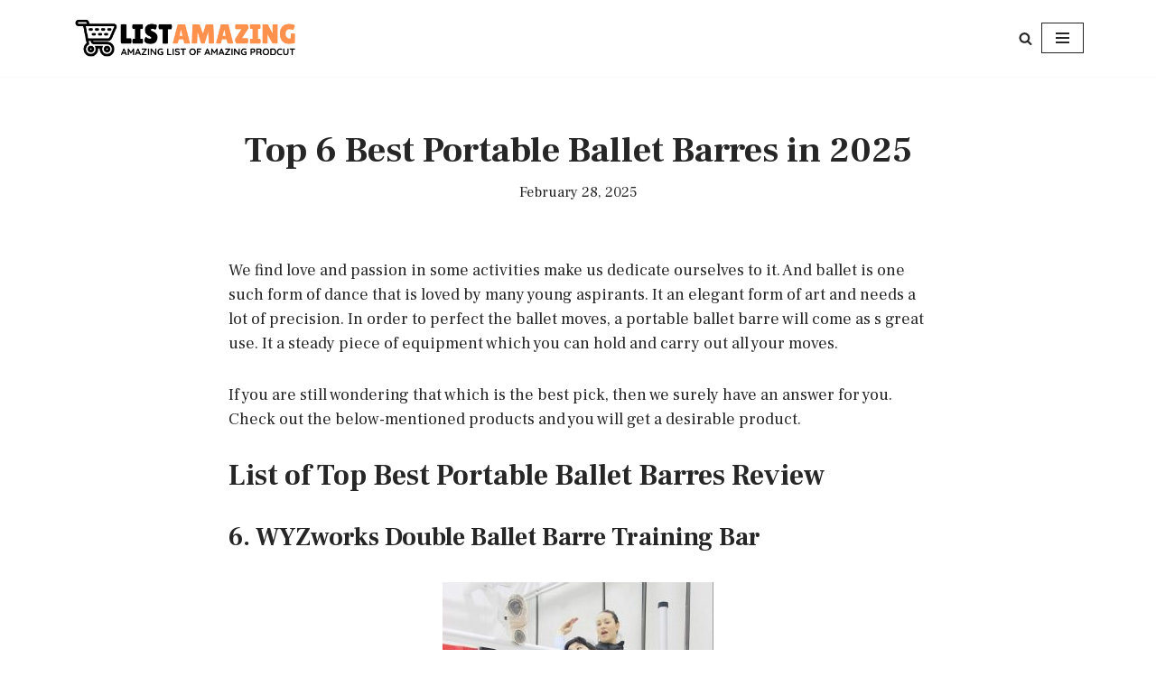

--- FILE ---
content_type: text/html; charset=UTF-8
request_url: https://listamazing.com/portable-ballet-barres/
body_size: 25794
content:
<!DOCTYPE html>
<html lang="en-US" prefix="og: https://ogp.me/ns#">

<head><meta charset="UTF-8"><script>if(navigator.userAgent.match(/MSIE|Internet Explorer/i)||navigator.userAgent.match(/Trident\/7\..*?rv:11/i)){var href=document.location.href;if(!href.match(/[?&]nowprocket/)){if(href.indexOf("?")==-1){if(href.indexOf("#")==-1){document.location.href=href+"?nowprocket=1"}else{document.location.href=href.replace("#","?nowprocket=1#")}}else{if(href.indexOf("#")==-1){document.location.href=href+"&nowprocket=1"}else{document.location.href=href.replace("#","&nowprocket=1#")}}}}</script><script>class RocketLazyLoadScripts{constructor(){this.triggerEvents=["keydown","mousedown","mousemove","touchmove","touchstart","touchend","wheel"],this.userEventHandler=this._triggerListener.bind(this),this.touchStartHandler=this._onTouchStart.bind(this),this.touchMoveHandler=this._onTouchMove.bind(this),this.touchEndHandler=this._onTouchEnd.bind(this),this.clickHandler=this._onClick.bind(this),this.interceptedClicks=[],window.addEventListener("pageshow",(e=>{this.persisted=e.persisted})),window.addEventListener("DOMContentLoaded",(()=>{this._preconnect3rdParties()})),this.delayedScripts={normal:[],async:[],defer:[]},this.allJQueries=[]}_addUserInteractionListener(e){document.hidden?e._triggerListener():(this.triggerEvents.forEach((t=>window.addEventListener(t,e.userEventHandler,{passive:!0}))),window.addEventListener("touchstart",e.touchStartHandler,{passive:!0}),window.addEventListener("mousedown",e.touchStartHandler),document.addEventListener("visibilitychange",e.userEventHandler))}_removeUserInteractionListener(){this.triggerEvents.forEach((e=>window.removeEventListener(e,this.userEventHandler,{passive:!0}))),document.removeEventListener("visibilitychange",this.userEventHandler)}_onTouchStart(e){"HTML"!==e.target.tagName&&(window.addEventListener("touchend",this.touchEndHandler),window.addEventListener("mouseup",this.touchEndHandler),window.addEventListener("touchmove",this.touchMoveHandler,{passive:!0}),window.addEventListener("mousemove",this.touchMoveHandler),e.target.addEventListener("click",this.clickHandler),this._renameDOMAttribute(e.target,"onclick","rocket-onclick"))}_onTouchMove(e){window.removeEventListener("touchend",this.touchEndHandler),window.removeEventListener("mouseup",this.touchEndHandler),window.removeEventListener("touchmove",this.touchMoveHandler,{passive:!0}),window.removeEventListener("mousemove",this.touchMoveHandler),e.target.removeEventListener("click",this.clickHandler),this._renameDOMAttribute(e.target,"rocket-onclick","onclick")}_onTouchEnd(e){window.removeEventListener("touchend",this.touchEndHandler),window.removeEventListener("mouseup",this.touchEndHandler),window.removeEventListener("touchmove",this.touchMoveHandler,{passive:!0}),window.removeEventListener("mousemove",this.touchMoveHandler)}_onClick(e){e.target.removeEventListener("click",this.clickHandler),this._renameDOMAttribute(e.target,"rocket-onclick","onclick"),this.interceptedClicks.push(e),e.preventDefault(),e.stopPropagation(),e.stopImmediatePropagation()}_replayClicks(){window.removeEventListener("touchstart",this.touchStartHandler,{passive:!0}),window.removeEventListener("mousedown",this.touchStartHandler),this.interceptedClicks.forEach((e=>{e.target.dispatchEvent(new MouseEvent("click",{view:e.view,bubbles:!0,cancelable:!0}))}))}_renameDOMAttribute(e,t,n){e.hasAttribute&&e.hasAttribute(t)&&(event.target.setAttribute(n,event.target.getAttribute(t)),event.target.removeAttribute(t))}_triggerListener(){this._removeUserInteractionListener(this),"loading"===document.readyState?document.addEventListener("DOMContentLoaded",this._loadEverythingNow.bind(this)):this._loadEverythingNow()}_preconnect3rdParties(){let e=[];document.querySelectorAll("script[type=rocketlazyloadscript]").forEach((t=>{if(t.hasAttribute("src")){const n=new URL(t.src).origin;n!==location.origin&&e.push({src:n,crossOrigin:t.crossOrigin||"module"===t.getAttribute("data-rocket-type")})}})),e=[...new Map(e.map((e=>[JSON.stringify(e),e]))).values()],this._batchInjectResourceHints(e,"preconnect")}async _loadEverythingNow(){this.lastBreath=Date.now(),this._delayEventListeners(),this._delayJQueryReady(this),this._handleDocumentWrite(),this._registerAllDelayedScripts(),this._preloadAllScripts(),await this._loadScriptsFromList(this.delayedScripts.normal),await this._loadScriptsFromList(this.delayedScripts.defer),await this._loadScriptsFromList(this.delayedScripts.async);try{await this._triggerDOMContentLoaded(),await this._triggerWindowLoad()}catch(e){}window.dispatchEvent(new Event("rocket-allScriptsLoaded")),this._replayClicks()}_registerAllDelayedScripts(){document.querySelectorAll("script[type=rocketlazyloadscript]").forEach((e=>{e.hasAttribute("src")?e.hasAttribute("async")&&!1!==e.async?this.delayedScripts.async.push(e):e.hasAttribute("defer")&&!1!==e.defer||"module"===e.getAttribute("data-rocket-type")?this.delayedScripts.defer.push(e):this.delayedScripts.normal.push(e):this.delayedScripts.normal.push(e)}))}async _transformScript(e){return await this._littleBreath(),new Promise((t=>{const n=document.createElement("script");[...e.attributes].forEach((e=>{let t=e.nodeName;"type"!==t&&("data-rocket-type"===t&&(t="type"),n.setAttribute(t,e.nodeValue))})),e.hasAttribute("src")?(n.addEventListener("load",t),n.addEventListener("error",t)):(n.text=e.text,t());try{e.parentNode.replaceChild(n,e)}catch(e){t()}}))}async _loadScriptsFromList(e){const t=e.shift();return t?(await this._transformScript(t),this._loadScriptsFromList(e)):Promise.resolve()}_preloadAllScripts(){this._batchInjectResourceHints([...this.delayedScripts.normal,...this.delayedScripts.defer,...this.delayedScripts.async],"preload")}_batchInjectResourceHints(e,t){var n=document.createDocumentFragment();e.forEach((e=>{if(e.src){const i=document.createElement("link");i.href=e.src,i.rel=t,"preconnect"!==t&&(i.as="script"),e.getAttribute&&"module"===e.getAttribute("data-rocket-type")&&(i.crossOrigin=!0),e.crossOrigin&&(i.crossOrigin=e.crossOrigin),n.appendChild(i)}})),document.head.appendChild(n)}_delayEventListeners(){let e={};function t(t,n){!function(t){function n(n){return e[t].eventsToRewrite.indexOf(n)>=0?"rocket-"+n:n}e[t]||(e[t]={originalFunctions:{add:t.addEventListener,remove:t.removeEventListener},eventsToRewrite:[]},t.addEventListener=function(){arguments[0]=n(arguments[0]),e[t].originalFunctions.add.apply(t,arguments)},t.removeEventListener=function(){arguments[0]=n(arguments[0]),e[t].originalFunctions.remove.apply(t,arguments)})}(t),e[t].eventsToRewrite.push(n)}function n(e,t){let n=e[t];Object.defineProperty(e,t,{get:()=>n||function(){},set(i){e["rocket"+t]=n=i}})}t(document,"DOMContentLoaded"),t(window,"DOMContentLoaded"),t(window,"load"),t(window,"pageshow"),t(document,"readystatechange"),n(document,"onreadystatechange"),n(window,"onload"),n(window,"onpageshow")}_delayJQueryReady(e){let t=window.jQuery;Object.defineProperty(window,"jQuery",{get:()=>t,set(n){if(n&&n.fn&&!e.allJQueries.includes(n)){n.fn.ready=n.fn.init.prototype.ready=function(t){e.domReadyFired?t.bind(document)(n):document.addEventListener("rocket-DOMContentLoaded",(()=>t.bind(document)(n)))};const t=n.fn.on;n.fn.on=n.fn.init.prototype.on=function(){if(this[0]===window){function e(e){return e.split(" ").map((e=>"load"===e||0===e.indexOf("load.")?"rocket-jquery-load":e)).join(" ")}"string"==typeof arguments[0]||arguments[0]instanceof String?arguments[0]=e(arguments[0]):"object"==typeof arguments[0]&&Object.keys(arguments[0]).forEach((t=>{delete Object.assign(arguments[0],{[e(t)]:arguments[0][t]})[t]}))}return t.apply(this,arguments),this},e.allJQueries.push(n)}t=n}})}async _triggerDOMContentLoaded(){this.domReadyFired=!0,await this._littleBreath(),document.dispatchEvent(new Event("rocket-DOMContentLoaded")),await this._littleBreath(),window.dispatchEvent(new Event("rocket-DOMContentLoaded")),await this._littleBreath(),document.dispatchEvent(new Event("rocket-readystatechange")),await this._littleBreath(),document.rocketonreadystatechange&&document.rocketonreadystatechange()}async _triggerWindowLoad(){await this._littleBreath(),window.dispatchEvent(new Event("rocket-load")),await this._littleBreath(),window.rocketonload&&window.rocketonload(),await this._littleBreath(),this.allJQueries.forEach((e=>e(window).trigger("rocket-jquery-load"))),await this._littleBreath();const e=new Event("rocket-pageshow");e.persisted=this.persisted,window.dispatchEvent(e),await this._littleBreath(),window.rocketonpageshow&&window.rocketonpageshow({persisted:this.persisted})}_handleDocumentWrite(){const e=new Map;document.write=document.writeln=function(t){const n=document.currentScript,i=document.createRange(),r=n.parentElement;let o=e.get(n);void 0===o&&(o=n.nextSibling,e.set(n,o));const s=document.createDocumentFragment();i.setStart(s,0),s.appendChild(i.createContextualFragment(t)),r.insertBefore(s,o)}}async _littleBreath(){Date.now()-this.lastBreath>45&&(await this._requestAnimFrame(),this.lastBreath=Date.now())}async _requestAnimFrame(){return document.hidden?new Promise((e=>setTimeout(e))):new Promise((e=>requestAnimationFrame(e)))}static run(){const e=new RocketLazyLoadScripts;e._addUserInteractionListener(e)}}RocketLazyLoadScripts.run();</script>
	
	
	<meta name="viewport" content="width=device-width, initial-scale=1, minimum-scale=1">
	<link rel="profile" href="http://gmpg.org/xfn/11">
			<link rel="pingback" href="https://listamazing.com/xmlrpc.php">
			<style>img:is([sizes="auto" i], [sizes^="auto," i]) { contain-intrinsic-size: 3000px 1500px }</style>
	
<!-- Search Engine Optimization by Rank Math - https://rankmath.com/ -->
<title>Top 6 Best Portable Ballet Barres in 2025 - LISTAMAZING</title><style id="rocket-critical-css">ul{box-sizing:border-box}.entry-content{counter-reset:footnotes}:root{--wp--preset--font-size--normal:16px;--wp--preset--font-size--huge:42px}.aligncenter{clear:both}.screen-reader-text{clip:rect(1px,1px,1px,1px);word-wrap:normal!important;border:0;-webkit-clip-path:inset(50%);clip-path:inset(50%);height:1px;margin:-1px;overflow:hidden;padding:0;position:absolute;width:1px}button{box-sizing:border-box;border-color:currentColor;text-align:center;font-family:var(--bodyfontfamily),var(--nv-fallback-ff)}button{box-sizing:border-box;background:var(--primarybtnbg);color:var(--primarybtncolor);border-style:solid;border-color:currentColor;fill:currentColor;border-width:var(--primarybtnborderwidth,0);border-radius:var(--primarybtnborderradius,3px);padding:var(--primarybtnpadding,13px 15px);font-weight:var(--btnfontweight,700);font-size:var(--btnfs,var(--bodyfontsize));line-height:var(--btnlineheight,1.6);letter-spacing:var(--btnletterspacing,var(--bodyletterspacing));text-transform:var(--btntexttransform,none)}form input:read-write{border-style:solid;border-color:var(--formfieldbordercolor);border-width:var(--formfieldborderwidth);border-radius:var(--formfieldborderradius,3px);background:var(--formfieldbgcolor);color:var(--formfieldcolor);padding:var(--formfieldpadding);text-transform:var(--formfieldtexttransform);font-weight:var(--formfieldfontweight);font-family:var(--bodyfontfamily);font-size:var(--formfieldfontsize);letter-spacing:var(--formfieldletterspacing);line-height:var(--formfieldlineheight)}form label{font-weight:var(--formlabelfontweight,var(--bodyfontweight));text-transform:var(--formlabeltexttransform);letter-spacing:var(--formlabelletterspacing);line-height:var(--formlabellineheight);font-size:var(--formlabelfontsize,var(--bodyfontsize))}.nv-meta-list li{font-weight:var(--fontweight);text-transform:var(--texttransform);letter-spacing:var(--letterspacing);line-height:var(--lineheight);font-size:var(--fontsize)}.title.entry-title{font-size:var(--fontsize,var(--h1fontsize));font-weight:var(--fontweight,var(--h1fontweight));line-height:var(--lineheight,var(--h1lineheight));letter-spacing:var(--letterspacing,var(--h1letterspacing));text-transform:var(--texttransform,var(--h1texttransform))}body,h1,h2,h3,html,li,p,ul{margin:0;padding:0}h1,h2,h3{font-size:100%;font-weight:400}ul{list-style:none}button,input{margin:0}html{box-sizing:border-box;-ms-overflow-style:scrollbar}*,::after,::before{box-sizing:border-box}img{height:auto;max-width:100%}.container{width:100%;padding-right:15px;padding-left:15px;margin:0 auto;max-width:var(--container)}.row{display:flex;flex-wrap:wrap;margin:0 -15px}.col{padding:0 15px;margin:0 auto;flex-grow:1;max-width:100%}html{font-size:100%}body{background-color:var(--nv-site-bg);color:var(--nv-text-color);font-size:var(--bodyfontsize);line-height:var(--bodylineheight);letter-spacing:var(--bodyletterspacing);font-family:var(--bodyfontfamily),var(--nv-fallback-ff);text-transform:var(--bodytexttransform);font-weight:var(--bodyfontweight);overflow-x:hidden;direction:ltr;-webkit-font-smoothing:antialiased;-moz-osx-font-smoothing:grayscale}h1,h2,h3{margin-bottom:30px;font-family:var(--headingsfontfamily),var(--nv-fallback-ff)}p{margin-bottom:30px}a{--linkdeco:none;color:var(--nv-primary-accent);text-decoration:var(--linkdeco)}ins{text-decoration:none}h1{font-size:var(--h1fontsize);font-weight:var(--h1fontweight);line-height:var(--h1lineheight);letter-spacing:var(--h1letterspacing);text-transform:var(--h1texttransform)}h2{font-size:var(--h2fontsize);font-weight:var(--h2fontweight);line-height:var(--h2lineheight);letter-spacing:var(--h2letterspacing);text-transform:var(--h2texttransform)}h3{font-size:var(--h3fontsize);font-weight:var(--h3fontweight);line-height:var(--h3lineheight);letter-spacing:var(--h3letterspacing);text-transform:var(--h3texttransform)}ul{padding-left:var(--listpad,0)}ul{list-style:var(--liststyle,none)}.show-on-focus{position:absolute;width:1px;height:1px;clip:rect(1px,1px,1px,1px);top:32px;background:var(--nv-site-bg);padding:10px 15px}.screen-reader-text{position:absolute;left:-10000px;top:auto;width:1px;height:1px;overflow:hidden}.nv-icon{fill:currentColor}.nv-search{display:flex}.site-logo{align-items:center;display:flex}.site-logo img{max-width:var(--maxwidth);display:block;margin:0 auto}.nav-ul{display:flex;flex-wrap:wrap;margin-right:calc(var(--spacing)/ 2 * -1);margin-left:calc(var(--spacing)/ 2 * -1)}.nav-ul>li{margin:0 calc(var(--spacing)/ 2)}.nav-ul li a{min-height:var(--height);color:var(--color);position:relative;width:100%;display:flex;align-items:center}.nav-ul li{display:block;position:relative}.nav-ul li>.wrap{display:flex;align-items:center}.header-menu-sidebar .nv-nav-wrap{width:100%}.header-menu-sidebar .nav-ul{flex-direction:column;width:100%}.header-menu-sidebar .nav-ul li{width:100%}.header-menu-sidebar .nav-ul li:not([class*=block])>.wrap>a{padding:15px 0;white-space:unset}.nv-nav-search{position:absolute;visibility:hidden;opacity:0;right:0;width:auto;padding:10px;z-index:100;background-color:var(--nv-site-bg);box-shadow:rgba(149,157,165,.2) 0 8px 24px;display:flex;align-items:center}.nv-nav-search .container{padding:0}.menu-item-nav-search{outline:0}.menu-item-nav-search svg{width:var(--iconsize);height:var(--iconsize)}.menu-item-nav-search.canvas .nv-nav-search{position:fixed;top:0;bottom:0;width:100%;display:flex;justify-content:center;align-items:center}.menu-item-nav-search.canvas .nv-nav-search .close-container{position:absolute;top:30px;text-align:right}.close-responsive-search{background:0;border:0;--primarybtnhoverbg:0}.close-responsive-search>svg{fill:var(--nv-text-color);width:var(--formfieldfontsize);min-width:25px;min-height:25px}.navbar-toggle-wrapper{align-items:center}.navbar-toggle{--primarybtncolor:var(--color);--primarybtnhovercolor:var(--color);--primarybtnbg:var(--bgcolor, transparent);--primarybtnhoverbg:var(--bgcolor, transparent);--primarybtnborderwidth:var(--borderwidth, 1px);--primarybtnborderradius:var(--borderradius, 0);padding:var(--padding,10px 15px);box-shadow:none;display:flex;align-items:center}.icon-bar{background-color:currentColor;position:relative;display:block;width:15px;height:2px}.icon-bar:nth-child(2){margin:3px 0}.wrapper{display:flex;min-height:100vh;flex-direction:column;position:relative}body>.wrapper:not(.et-fb-iframe-ancestor){overflow:hidden}.neve-main{flex:1 auto}input[type=search]{display:inline-block;-webkit-appearance:none;-moz-appearance:none;appearance:none;outline:0;resize:vertical}button,input{line-height:inherit;box-sizing:border-box}::placeholder{color:inherit;opacity:.5}label{display:inline-block}.search-form{display:flex;max-width:100%;line-height:1;--primarybtnbg:var(--formfieldbgcolor);--primarybtnhoverbg:var(--formfieldbgcolor);--primarybtncolor:var(--formfieldbordercolor);--primarybtnhovercolor:var(--formfieldbordercolor)}.search-form svg{fill:var(--formfieldcolor);width:var(--formfieldfontsize);opacity:.5;height:auto}.search-form .search-submit{display:flex;justify-content:center;align-items:center;min-width:45px;z-index:1;--primarybtnborderwidth:var(--formfieldborderwidth);--primarybtnborderradius:var(--formfieldborderradius);--primarybtnpadding:var(--formfieldpadding);border-bottom-left-radius:0;border-top-left-radius:0;border-left:0;border-color:var(--formfieldbordercolor);position:relative;height:var(--height);overflow:hidden;white-space:nowrap}.search-form .search-submit::before{content:"";display:block;width:3px;height:100%;background-color:var(--formfieldbgcolor);left:-3px;top:0;bottom:0;position:absolute}.search-form .search-field{overflow:hidden;text-overflow:ellipsis;height:var(--height);border-right:0;flex-grow:1;border-top-right-radius:0;border-bottom-right-radius:0;width:calc(100% - 45px);max-width:100%}.nv-meta-list{margin-bottom:20px;font-size:.9em}.nv-meta-list li{display:inline-block}.nv-meta-list .posted-on:not(.nv-show-updated) .updated{display:none}.entry-title{word-wrap:break-word}article{word-break:break-word}.nv-single-post-wrap>div:first-child{margin-top:60px}.nv-single-post-wrap>div:not(:last-child){margin-bottom:var(--spacing,60px)}.entry-header{text-align:var(--textalign,center)}.entry-header .title{margin-bottom:10px}.nv-content-wrap{--listpad:20px;--liststyle:disc;--img-m:24px}.aligncenter{display:block;text-align:center;margin:0 auto}.nv-single-post-wrap{margin-bottom:60px}.nv-title-meta-wrap .neve-breadcrumbs-wrapper{margin-bottom:30px;display:block}.neve-breadcrumbs-wrapper{font-size:14px}.neve-breadcrumbs-wrapper a{color:#676767}.hfg-is-group{display:flex;align-items:center}.item--inner,.menu-item-nav-search,.nav-ul a,.site-logo{justify-content:var(--justify,flex-start);text-align:var(--textalign,left)}@media (min-width:960px){.neve-main>.container .col{max-width:70%}.neve-main>.container>.row{flex-wrap:nowrap}}.header-menu-sidebar{padding:0;position:fixed;max-width:100%;top:0;z-index:999900;visibility:hidden;display:flex;height:100vh}.header-menu-sidebar .navbar-toggle-wrapper{display:flex;justify-content:flex-end;padding:8px 10px}.header-menu-sidebar .navbar-toggle-wrapper button.navbar-toggle{position:relative}.header-menu-sidebar-bg{background:var(--bgcolor);color:var(--color);position:relative;display:flex;flex-direction:column;word-wrap:break-word;width:100%}.header-menu-sidebar-inner{padding:20px 0;overflow-x:hidden;height:100%;display:none;opacity:0}.header-menu-sidebar-inner .item--inner{width:100%}.menu_sidebar_slide_left .header-menu-sidebar{left:0;transform:translateX(-100%)}.hfg-ov{top:0;bottom:0;right:0;left:0;background:rgba(0,0,0,.5);position:fixed;transform:translate3d(0,0,0);z-index:999899;visibility:hidden;opacity:0}.site-header{position:relative}.site-header .header--row-inner{align-items:center;display:flex}.builder-item{margin:4px 0;position:relative;min-height:1px;padding-right:15px;padding-left:15px}@media (min-width:960px){.builder-item{margin:8px 0}}.hfg-slot{display:flex;align-items:center}.hfg-slot.right{justify-content:flex-end}.header-menu-sidebar-bg,[class*=row-inner]{position:relative;background:var(--bgimage,var(--bgcolor,#fff));background-position:var(--bgposition,center);background-repeat:no-repeat;background-size:cover;background-attachment:var(--bgattachment)}.header-menu-sidebar-bg::before,[class*=row-inner]::before{display:block;width:100%;top:0;bottom:0;position:absolute;content:"";background-color:var(--overlaycolor);opacity:var(--bgoverlayopacity)}[class*=row-inner]:not(.footer--row-inner){border-bottom:var(--rowbwidth,0) solid var(--rowbcolor)}[data-row-id]{color:var(--color);background:var(--bgcolor)}[data-row-id] a{color:var(--color)}[data-row-id] .row{display:grid;grid-template-columns:auto auto;min-height:var(--height,auto)}.hfg_header.site-header{box-shadow:0 -1px 3px rgba(0,0,0,.1)}.header .builder-item .item--inner[class*=nav-icon]{padding:0!important}@media (min-width:960px){.hide-on-desktop{display:none}}@media (max-width:959px){.hide-on-tablet{display:none}}@media (max-width:576px){.hide-on-mobile{display:none}}.builder-item .item--inner{color:var(--color);font-family:var(--fontfamily,var(--bodyfontfamily));font-size:var(--fontsize,var(--bodyfontsize));line-height:var(--lineheight,var(--bodylineheight));letter-spacing:var(--letterspacing,var(--bodyletterspacing));font-weight:var(--fontweight,var(--bodyfontweight));text-transform:var(--texttransform,var(--bodytexttransform));padding:var(--padding,0);margin:var(--margin,0);position:relative}.builder-item .item--inner.has_menu{position:unset}.hfg_header{width:100%;z-index:99999}.hfg_header .header--row{height:auto}.nv--yoast-breadcrumb{margin:0}.nv--yoast-breadcrumb a{color:var(--linkColor)}@media (min-width:960px){.hfg_header:not(.has-sticky-rows--desktop):not(.neve-transparent-header){position:static}}</style><link rel="preload" href="https://listamazing.com/wp-content/cache/min/1/10c98bfc15f78094f8f07d8b5fca349d.css" data-rocket-async="style" as="style" onload="this.onload=null;this.rel='stylesheet'" onerror="this.removeAttribute('data-rocket-async')"  media="all" data-minify="1" />
<meta name="description" content="We find love and passion in some activities make us dedicate ourselves to it. And ballet is one such form of dance that is loved by many young aspirants. It"/>
<meta name="robots" content="index, follow, max-snippet:-1, max-video-preview:-1, max-image-preview:large"/>
<link rel="canonical" href="https://listamazing.com/portable-ballet-barres/" />
<meta property="og:locale" content="en_US" />
<meta property="og:type" content="article" />
<meta property="og:title" content="Top 6 Best Portable Ballet Barres in 2025 - LISTAMAZING" />
<meta property="og:description" content="We find love and passion in some activities make us dedicate ourselves to it. And ballet is one such form of dance that is loved by many young aspirants. It" />
<meta property="og:url" content="https://listamazing.com/portable-ballet-barres/" />
<meta property="og:site_name" content="LISTAMAZING" />
<meta property="article:section" content="Sport &amp; Outdoors" />
<meta property="og:image" content="https://listamazing.com/wp-content/uploads/2018/06/SISYAMA-e1565243125294.jpg" />
<meta property="og:image:secure_url" content="https://listamazing.com/wp-content/uploads/2018/06/SISYAMA-e1565243125294.jpg" />
<meta property="og:image:width" content="380" />
<meta property="og:image:height" content="338" />
<meta property="og:image:alt" content="SISYAMA" />
<meta property="og:image:type" content="image/jpeg" />
<meta property="article:published_time" content="2025-02-28T19:02:15+00:00" />
<meta name="twitter:card" content="summary_large_image" />
<meta name="twitter:title" content="Top 6 Best Portable Ballet Barres in 2025 - LISTAMAZING" />
<meta name="twitter:description" content="We find love and passion in some activities make us dedicate ourselves to it. And ballet is one such form of dance that is loved by many young aspirants. It" />
<meta name="twitter:image" content="https://listamazing.com/wp-content/uploads/2018/06/SISYAMA-e1565243125294.jpg" />
<meta name="twitter:label1" content="Written by" />
<meta name="twitter:data1" content="bunsak" />
<meta name="twitter:label2" content="Time to read" />
<meta name="twitter:data2" content="6 minutes" />
<script type="application/ld+json" class="rank-math-schema">{"@context":"https://schema.org","@graph":[{"@type":["Person","Organization"],"@id":"https://listamazing.com/#person","name":"LISTAMAZING","logo":{"@type":"ImageObject","@id":"https://listamazing.com/#logo","url":"https://listamazing.com/wp-content/uploads/2020/03/cropped-Black-and-Yellow-Cart-Retail-Logo-3-1.png","contentUrl":"https://listamazing.com/wp-content/uploads/2020/03/cropped-Black-and-Yellow-Cart-Retail-Logo-3-1.png","caption":"LISTAMAZING","inLanguage":"en-US","width":"431","height":"84"},"image":{"@type":"ImageObject","@id":"https://listamazing.com/#logo","url":"https://listamazing.com/wp-content/uploads/2020/03/cropped-Black-and-Yellow-Cart-Retail-Logo-3-1.png","contentUrl":"https://listamazing.com/wp-content/uploads/2020/03/cropped-Black-and-Yellow-Cart-Retail-Logo-3-1.png","caption":"LISTAMAZING","inLanguage":"en-US","width":"431","height":"84"}},{"@type":"WebSite","@id":"https://listamazing.com/#website","url":"https://listamazing.com","name":"LISTAMAZING","publisher":{"@id":"https://listamazing.com/#person"},"inLanguage":"en-US"},{"@type":"ImageObject","@id":"https://listamazing.com/wp-content/uploads/2018/06/SISYAMA-e1565243125294.jpg","url":"https://listamazing.com/wp-content/uploads/2018/06/SISYAMA-e1565243125294.jpg","width":"380","height":"338","caption":"SISYAMA","inLanguage":"en-US"},{"@type":"WebPage","@id":"https://listamazing.com/portable-ballet-barres/#webpage","url":"https://listamazing.com/portable-ballet-barres/","name":"Top 6 Best Portable Ballet Barres in 2025 - LISTAMAZING","datePublished":"2025-02-28T19:02:15+00:00","dateModified":"2025-02-28T19:02:15+00:00","isPartOf":{"@id":"https://listamazing.com/#website"},"primaryImageOfPage":{"@id":"https://listamazing.com/wp-content/uploads/2018/06/SISYAMA-e1565243125294.jpg"},"inLanguage":"en-US"},{"@type":"Person","@id":"https://listamazing.com/author/bunsak/","name":"bunsak","url":"https://listamazing.com/author/bunsak/","image":{"@type":"ImageObject","@id":"https://secure.gravatar.com/avatar/0562dd8f1a249fcb859616888be1f3b7?s=96&amp;d=mm&amp;r=g","url":"https://secure.gravatar.com/avatar/0562dd8f1a249fcb859616888be1f3b7?s=96&amp;d=mm&amp;r=g","caption":"bunsak","inLanguage":"en-US"}},{"@type":"BlogPosting","headline":"Top 6 Best Portable Ballet Barres in 2025 - LISTAMAZING","datePublished":"2025-02-28T19:02:15+00:00","dateModified":"2025-02-28T19:02:15+00:00","articleSection":"Sport &amp; Outdoors","author":{"@id":"https://listamazing.com/author/bunsak/","name":"bunsak"},"publisher":{"@id":"https://listamazing.com/#person"},"description":"We find love and passion in some activities make us dedicate ourselves to it. And ballet is one such form of dance that is loved by many young aspirants. It","name":"Top 6 Best Portable Ballet Barres in 2025 - LISTAMAZING","@id":"https://listamazing.com/portable-ballet-barres/#richSnippet","isPartOf":{"@id":"https://listamazing.com/portable-ballet-barres/#webpage"},"image":{"@id":"https://listamazing.com/wp-content/uploads/2018/06/SISYAMA-e1565243125294.jpg"},"inLanguage":"en-US","mainEntityOfPage":{"@id":"https://listamazing.com/portable-ballet-barres/#webpage"}}]}</script>
<!-- /Rank Math WordPress SEO plugin -->

<link rel='dns-prefetch' href='//fonts.googleapis.com' />
<link rel="alternate" type="application/rss+xml" title="LISTAMAZING &raquo; Feed" href="https://listamazing.com/feed/" />
<link rel="alternate" type="application/rss+xml" title="LISTAMAZING &raquo; Comments Feed" href="https://listamazing.com/comments/feed/" />
<link rel="alternate" type="application/rss+xml" title="LISTAMAZING &raquo; Top 6 Best Portable Ballet Barres in 2025 Comments Feed" href="https://listamazing.com/portable-ballet-barres/feed/" />
<style id='wp-emoji-styles-inline-css' type='text/css'>

	img.wp-smiley, img.emoji {
		display: inline !important;
		border: none !important;
		box-shadow: none !important;
		height: 1em !important;
		width: 1em !important;
		margin: 0 0.07em !important;
		vertical-align: -0.1em !important;
		background: none !important;
		padding: 0 !important;
	}
</style>

<style id='classic-theme-styles-inline-css' type='text/css'>
/*! This file is auto-generated */
.wp-block-button__link{color:#fff;background-color:#32373c;border-radius:9999px;box-shadow:none;text-decoration:none;padding:calc(.667em + 2px) calc(1.333em + 2px);font-size:1.125em}.wp-block-file__button{background:#32373c;color:#fff;text-decoration:none}
</style>
<style id='global-styles-inline-css' type='text/css'>
:root{--wp--preset--aspect-ratio--square: 1;--wp--preset--aspect-ratio--4-3: 4/3;--wp--preset--aspect-ratio--3-4: 3/4;--wp--preset--aspect-ratio--3-2: 3/2;--wp--preset--aspect-ratio--2-3: 2/3;--wp--preset--aspect-ratio--16-9: 16/9;--wp--preset--aspect-ratio--9-16: 9/16;--wp--preset--color--black: #000000;--wp--preset--color--cyan-bluish-gray: #abb8c3;--wp--preset--color--white: #ffffff;--wp--preset--color--pale-pink: #f78da7;--wp--preset--color--vivid-red: #cf2e2e;--wp--preset--color--luminous-vivid-orange: #ff6900;--wp--preset--color--luminous-vivid-amber: #fcb900;--wp--preset--color--light-green-cyan: #7bdcb5;--wp--preset--color--vivid-green-cyan: #00d084;--wp--preset--color--pale-cyan-blue: #8ed1fc;--wp--preset--color--vivid-cyan-blue: #0693e3;--wp--preset--color--vivid-purple: #9b51e0;--wp--preset--color--neve-link-color: var(--nv-primary-accent);--wp--preset--color--neve-link-hover-color: var(--nv-secondary-accent);--wp--preset--color--nv-site-bg: var(--nv-site-bg);--wp--preset--color--nv-light-bg: var(--nv-light-bg);--wp--preset--color--nv-dark-bg: var(--nv-dark-bg);--wp--preset--color--neve-text-color: var(--nv-text-color);--wp--preset--color--nv-text-dark-bg: var(--nv-text-dark-bg);--wp--preset--color--nv-c-1: var(--nv-c-1);--wp--preset--color--nv-c-2: var(--nv-c-2);--wp--preset--gradient--vivid-cyan-blue-to-vivid-purple: linear-gradient(135deg,rgba(6,147,227,1) 0%,rgb(155,81,224) 100%);--wp--preset--gradient--light-green-cyan-to-vivid-green-cyan: linear-gradient(135deg,rgb(122,220,180) 0%,rgb(0,208,130) 100%);--wp--preset--gradient--luminous-vivid-amber-to-luminous-vivid-orange: linear-gradient(135deg,rgba(252,185,0,1) 0%,rgba(255,105,0,1) 100%);--wp--preset--gradient--luminous-vivid-orange-to-vivid-red: linear-gradient(135deg,rgba(255,105,0,1) 0%,rgb(207,46,46) 100%);--wp--preset--gradient--very-light-gray-to-cyan-bluish-gray: linear-gradient(135deg,rgb(238,238,238) 0%,rgb(169,184,195) 100%);--wp--preset--gradient--cool-to-warm-spectrum: linear-gradient(135deg,rgb(74,234,220) 0%,rgb(151,120,209) 20%,rgb(207,42,186) 40%,rgb(238,44,130) 60%,rgb(251,105,98) 80%,rgb(254,248,76) 100%);--wp--preset--gradient--blush-light-purple: linear-gradient(135deg,rgb(255,206,236) 0%,rgb(152,150,240) 100%);--wp--preset--gradient--blush-bordeaux: linear-gradient(135deg,rgb(254,205,165) 0%,rgb(254,45,45) 50%,rgb(107,0,62) 100%);--wp--preset--gradient--luminous-dusk: linear-gradient(135deg,rgb(255,203,112) 0%,rgb(199,81,192) 50%,rgb(65,88,208) 100%);--wp--preset--gradient--pale-ocean: linear-gradient(135deg,rgb(255,245,203) 0%,rgb(182,227,212) 50%,rgb(51,167,181) 100%);--wp--preset--gradient--electric-grass: linear-gradient(135deg,rgb(202,248,128) 0%,rgb(113,206,126) 100%);--wp--preset--gradient--midnight: linear-gradient(135deg,rgb(2,3,129) 0%,rgb(40,116,252) 100%);--wp--preset--font-size--small: 13px;--wp--preset--font-size--medium: 20px;--wp--preset--font-size--large: 36px;--wp--preset--font-size--x-large: 42px;--wp--preset--spacing--20: 0.44rem;--wp--preset--spacing--30: 0.67rem;--wp--preset--spacing--40: 1rem;--wp--preset--spacing--50: 1.5rem;--wp--preset--spacing--60: 2.25rem;--wp--preset--spacing--70: 3.38rem;--wp--preset--spacing--80: 5.06rem;--wp--preset--shadow--natural: 6px 6px 9px rgba(0, 0, 0, 0.2);--wp--preset--shadow--deep: 12px 12px 50px rgba(0, 0, 0, 0.4);--wp--preset--shadow--sharp: 6px 6px 0px rgba(0, 0, 0, 0.2);--wp--preset--shadow--outlined: 6px 6px 0px -3px rgba(255, 255, 255, 1), 6px 6px rgba(0, 0, 0, 1);--wp--preset--shadow--crisp: 6px 6px 0px rgba(0, 0, 0, 1);}:where(.is-layout-flex){gap: 0.5em;}:where(.is-layout-grid){gap: 0.5em;}body .is-layout-flex{display: flex;}.is-layout-flex{flex-wrap: wrap;align-items: center;}.is-layout-flex > :is(*, div){margin: 0;}body .is-layout-grid{display: grid;}.is-layout-grid > :is(*, div){margin: 0;}:where(.wp-block-columns.is-layout-flex){gap: 2em;}:where(.wp-block-columns.is-layout-grid){gap: 2em;}:where(.wp-block-post-template.is-layout-flex){gap: 1.25em;}:where(.wp-block-post-template.is-layout-grid){gap: 1.25em;}.has-black-color{color: var(--wp--preset--color--black) !important;}.has-cyan-bluish-gray-color{color: var(--wp--preset--color--cyan-bluish-gray) !important;}.has-white-color{color: var(--wp--preset--color--white) !important;}.has-pale-pink-color{color: var(--wp--preset--color--pale-pink) !important;}.has-vivid-red-color{color: var(--wp--preset--color--vivid-red) !important;}.has-luminous-vivid-orange-color{color: var(--wp--preset--color--luminous-vivid-orange) !important;}.has-luminous-vivid-amber-color{color: var(--wp--preset--color--luminous-vivid-amber) !important;}.has-light-green-cyan-color{color: var(--wp--preset--color--light-green-cyan) !important;}.has-vivid-green-cyan-color{color: var(--wp--preset--color--vivid-green-cyan) !important;}.has-pale-cyan-blue-color{color: var(--wp--preset--color--pale-cyan-blue) !important;}.has-vivid-cyan-blue-color{color: var(--wp--preset--color--vivid-cyan-blue) !important;}.has-vivid-purple-color{color: var(--wp--preset--color--vivid-purple) !important;}.has-neve-link-color-color{color: var(--wp--preset--color--neve-link-color) !important;}.has-neve-link-hover-color-color{color: var(--wp--preset--color--neve-link-hover-color) !important;}.has-nv-site-bg-color{color: var(--wp--preset--color--nv-site-bg) !important;}.has-nv-light-bg-color{color: var(--wp--preset--color--nv-light-bg) !important;}.has-nv-dark-bg-color{color: var(--wp--preset--color--nv-dark-bg) !important;}.has-neve-text-color-color{color: var(--wp--preset--color--neve-text-color) !important;}.has-nv-text-dark-bg-color{color: var(--wp--preset--color--nv-text-dark-bg) !important;}.has-nv-c-1-color{color: var(--wp--preset--color--nv-c-1) !important;}.has-nv-c-2-color{color: var(--wp--preset--color--nv-c-2) !important;}.has-black-background-color{background-color: var(--wp--preset--color--black) !important;}.has-cyan-bluish-gray-background-color{background-color: var(--wp--preset--color--cyan-bluish-gray) !important;}.has-white-background-color{background-color: var(--wp--preset--color--white) !important;}.has-pale-pink-background-color{background-color: var(--wp--preset--color--pale-pink) !important;}.has-vivid-red-background-color{background-color: var(--wp--preset--color--vivid-red) !important;}.has-luminous-vivid-orange-background-color{background-color: var(--wp--preset--color--luminous-vivid-orange) !important;}.has-luminous-vivid-amber-background-color{background-color: var(--wp--preset--color--luminous-vivid-amber) !important;}.has-light-green-cyan-background-color{background-color: var(--wp--preset--color--light-green-cyan) !important;}.has-vivid-green-cyan-background-color{background-color: var(--wp--preset--color--vivid-green-cyan) !important;}.has-pale-cyan-blue-background-color{background-color: var(--wp--preset--color--pale-cyan-blue) !important;}.has-vivid-cyan-blue-background-color{background-color: var(--wp--preset--color--vivid-cyan-blue) !important;}.has-vivid-purple-background-color{background-color: var(--wp--preset--color--vivid-purple) !important;}.has-neve-link-color-background-color{background-color: var(--wp--preset--color--neve-link-color) !important;}.has-neve-link-hover-color-background-color{background-color: var(--wp--preset--color--neve-link-hover-color) !important;}.has-nv-site-bg-background-color{background-color: var(--wp--preset--color--nv-site-bg) !important;}.has-nv-light-bg-background-color{background-color: var(--wp--preset--color--nv-light-bg) !important;}.has-nv-dark-bg-background-color{background-color: var(--wp--preset--color--nv-dark-bg) !important;}.has-neve-text-color-background-color{background-color: var(--wp--preset--color--neve-text-color) !important;}.has-nv-text-dark-bg-background-color{background-color: var(--wp--preset--color--nv-text-dark-bg) !important;}.has-nv-c-1-background-color{background-color: var(--wp--preset--color--nv-c-1) !important;}.has-nv-c-2-background-color{background-color: var(--wp--preset--color--nv-c-2) !important;}.has-black-border-color{border-color: var(--wp--preset--color--black) !important;}.has-cyan-bluish-gray-border-color{border-color: var(--wp--preset--color--cyan-bluish-gray) !important;}.has-white-border-color{border-color: var(--wp--preset--color--white) !important;}.has-pale-pink-border-color{border-color: var(--wp--preset--color--pale-pink) !important;}.has-vivid-red-border-color{border-color: var(--wp--preset--color--vivid-red) !important;}.has-luminous-vivid-orange-border-color{border-color: var(--wp--preset--color--luminous-vivid-orange) !important;}.has-luminous-vivid-amber-border-color{border-color: var(--wp--preset--color--luminous-vivid-amber) !important;}.has-light-green-cyan-border-color{border-color: var(--wp--preset--color--light-green-cyan) !important;}.has-vivid-green-cyan-border-color{border-color: var(--wp--preset--color--vivid-green-cyan) !important;}.has-pale-cyan-blue-border-color{border-color: var(--wp--preset--color--pale-cyan-blue) !important;}.has-vivid-cyan-blue-border-color{border-color: var(--wp--preset--color--vivid-cyan-blue) !important;}.has-vivid-purple-border-color{border-color: var(--wp--preset--color--vivid-purple) !important;}.has-neve-link-color-border-color{border-color: var(--wp--preset--color--neve-link-color) !important;}.has-neve-link-hover-color-border-color{border-color: var(--wp--preset--color--neve-link-hover-color) !important;}.has-nv-site-bg-border-color{border-color: var(--wp--preset--color--nv-site-bg) !important;}.has-nv-light-bg-border-color{border-color: var(--wp--preset--color--nv-light-bg) !important;}.has-nv-dark-bg-border-color{border-color: var(--wp--preset--color--nv-dark-bg) !important;}.has-neve-text-color-border-color{border-color: var(--wp--preset--color--neve-text-color) !important;}.has-nv-text-dark-bg-border-color{border-color: var(--wp--preset--color--nv-text-dark-bg) !important;}.has-nv-c-1-border-color{border-color: var(--wp--preset--color--nv-c-1) !important;}.has-nv-c-2-border-color{border-color: var(--wp--preset--color--nv-c-2) !important;}.has-vivid-cyan-blue-to-vivid-purple-gradient-background{background: var(--wp--preset--gradient--vivid-cyan-blue-to-vivid-purple) !important;}.has-light-green-cyan-to-vivid-green-cyan-gradient-background{background: var(--wp--preset--gradient--light-green-cyan-to-vivid-green-cyan) !important;}.has-luminous-vivid-amber-to-luminous-vivid-orange-gradient-background{background: var(--wp--preset--gradient--luminous-vivid-amber-to-luminous-vivid-orange) !important;}.has-luminous-vivid-orange-to-vivid-red-gradient-background{background: var(--wp--preset--gradient--luminous-vivid-orange-to-vivid-red) !important;}.has-very-light-gray-to-cyan-bluish-gray-gradient-background{background: var(--wp--preset--gradient--very-light-gray-to-cyan-bluish-gray) !important;}.has-cool-to-warm-spectrum-gradient-background{background: var(--wp--preset--gradient--cool-to-warm-spectrum) !important;}.has-blush-light-purple-gradient-background{background: var(--wp--preset--gradient--blush-light-purple) !important;}.has-blush-bordeaux-gradient-background{background: var(--wp--preset--gradient--blush-bordeaux) !important;}.has-luminous-dusk-gradient-background{background: var(--wp--preset--gradient--luminous-dusk) !important;}.has-pale-ocean-gradient-background{background: var(--wp--preset--gradient--pale-ocean) !important;}.has-electric-grass-gradient-background{background: var(--wp--preset--gradient--electric-grass) !important;}.has-midnight-gradient-background{background: var(--wp--preset--gradient--midnight) !important;}.has-small-font-size{font-size: var(--wp--preset--font-size--small) !important;}.has-medium-font-size{font-size: var(--wp--preset--font-size--medium) !important;}.has-large-font-size{font-size: var(--wp--preset--font-size--large) !important;}.has-x-large-font-size{font-size: var(--wp--preset--font-size--x-large) !important;}
:where(.wp-block-post-template.is-layout-flex){gap: 1.25em;}:where(.wp-block-post-template.is-layout-grid){gap: 1.25em;}
:where(.wp-block-columns.is-layout-flex){gap: 2em;}:where(.wp-block-columns.is-layout-grid){gap: 2em;}
:root :where(.wp-block-pullquote){font-size: 1.5em;line-height: 1.6;}
</style>



<style id='neve-style-inline-css' type='text/css'>
.nv-meta-list li.meta:not(:last-child):after { content:"/" }.nv-meta-list .no-mobile{
			display:none;
		}.nv-meta-list li.last::after{
			content: ""!important;
		}@media (min-width: 769px) {
			.nv-meta-list .no-mobile {
				display: inline-block;
			}
			.nv-meta-list li.last:not(:last-child)::after {
		 		content: "/" !important;
			}
		}
 :root{ --container: 748px;--postwidth:100%; --primarybtnbg: #0366d6; --primarybtnhoverbg: #0366d6; --primarybtncolor: #ffffff; --secondarybtncolor: #676767; --primarybtnhovercolor: #ffffff; --secondarybtnhovercolor: #676767;--primarybtnborderradius:3px;--secondarybtnborderradius:3px;--btnpadding:13px 15px;--primarybtnpadding:13px 15px;--secondarybtnpadding:13px 15px; --bodyfontfamily: "Frank Ruhl Libre"; --bodyfontsize: 17px; --bodylineheight: 1.4em; --bodyletterspacing: 0.1px; --bodyfontweight: 400; --bodytexttransform: none; --h1fontsize: 36px; --h1fontweight: 700; --h1lineheight: 1.2; --h1letterspacing: 0px; --h1texttransform: none; --h2fontsize: 28px; --h2fontweight: 700; --h2lineheight: 1.3; --h2letterspacing: 0px; --h2texttransform: none; --h3fontsize: 24px; --h3fontweight: 700; --h3lineheight: 1.4; --h3letterspacing: 0px; --h3texttransform: none; --h4fontsize: 20px; --h4fontweight: 700; --h4lineheight: 1.6; --h4letterspacing: 0px; --h4texttransform: none; --h5fontsize: 16px; --h5fontweight: 700; --h5lineheight: 1.6; --h5letterspacing: 0px; --h5texttransform: none; --h6fontsize: 14px; --h6fontweight: 700; --h6lineheight: 1.6; --h6letterspacing: 0px; --h6texttransform: none;--formfieldborderwidth:2px;--formfieldborderradius:3px; --formfieldbgcolor: var(--nv-site-bg); --formfieldbordercolor: #dddddd; --formfieldcolor: var(--nv-text-color);--formfieldpadding:10px 12px; } .has-neve-button-color-color{ color: #0366d6!important; } .has-neve-button-color-background-color{ background-color: #0366d6!important; } .single-post-container .alignfull > [class*="__inner-container"], .single-post-container .alignwide > [class*="__inner-container"]{ max-width:718px } .nv-meta-list{ --avatarsize: 20px; } .single .nv-meta-list{ --avatarsize: 20px; } .nv-post-cover{ --height: 250px;--padding:40px 15px;--justify: flex-start; --textalign: left; --valign: center; } .nv-post-cover .nv-title-meta-wrap, .nv-page-title-wrap, .entry-header{ --textalign: left; } .nv-is-boxed.nv-title-meta-wrap{ --padding:40px 15px; --bgcolor: var(--nv-dark-bg); } .nv-overlay{ --opacity: 50; --blendmode: normal; } .nv-is-boxed.nv-comments-wrap{ --padding:20px; } .nv-is-boxed.comment-respond{ --padding:20px; } .nv-single-post-wrap{ --spacing: 60px; } .single:not(.single-product), .page{ --c-vspace:0 0 0 0;; } .global-styled{ --bgcolor: var(--nv-site-bg); } .header-top{ --rowbcolor: var(--nv-light-bg); --color: var(--nv-text-color); --bgcolor: var(--nv-site-bg); } .header-main{ --rowbcolor: var(--nv-light-bg); --color: var(--nv-text-color); --bgcolor: var(--nv-site-bg); } .header-bottom{ --rowbcolor: var(--nv-light-bg); --color: var(--nv-text-color); --bgcolor: var(--nv-site-bg); } .header-menu-sidebar-bg{ --justify: flex-start; --textalign: left;--flexg: 1;--wrapdropdownwidth: auto; --color: var(--nv-text-color); --bgcolor: var(--nv-site-bg); } .header-menu-sidebar{ width: 360px; } .builder-item--logo{ --maxwidth: 120px; --fs: 24px;--padding:10px 0;--margin:0; --textalign: left;--justify: flex-start; } .builder-item--nav-icon,.header-menu-sidebar .close-sidebar-panel .navbar-toggle{ --borderradius:0; } .builder-item--nav-icon{ --label-margin:0 5px 0 0;;--padding:10px 15px;--margin:0; } .builder-item--primary-menu{ --hovercolor: var(--nv-secondary-accent); --hovertextcolor: var(--nv-text-color); --activecolor: var(--nv-primary-accent); --spacing: 20px; --height: 25px;--padding:0;--margin:0; --fontsize: 1em; --lineheight: 1.6; --letterspacing: 0px; --fontweight: 500; --texttransform: none; --iconsize: 1em; } .hfg-is-group.has-primary-menu .inherit-ff{ --inheritedfw: 500; } .builder-item--header_search_responsive{ --iconsize: 15px; --formfieldfontsize: 14px;--formfieldborderwidth:2px;--formfieldborderradius:2px; --height: 40px;--padding:0 10px;--margin:0; } .footer-top-inner .row{ grid-template-columns:1fr; --valign: flex-start; } .footer-top{ --rowbcolor: var(--nv-light-bg); --color: var(--nv-text-color); --bgcolor: var(--nv-site-bg); } .footer-main-inner .row{ grid-template-columns:1fr 1fr 1fr; --valign: flex-start; } .footer-main{ --rowbcolor: var(--nv-light-bg); --color: var(--nv-text-color); --bgcolor: var(--nv-site-bg); } .footer-bottom-inner .row{ grid-template-columns:1fr 1fr; --valign: flex-start; } .footer-bottom{ --rowbcolor: var(--nv-light-bg); --color: var(--nv-text-dark-bg); --bgcolor: #000000; } .builder-item--footer-one-widgets{ --padding:0;--margin:0; --textalign: center;--justify: center; } .builder-item--footer-menu{ --hovercolor: var(--nv-primary-accent); --spacing: 20px; --height: 25px;--padding:0;--margin:0; --fontsize: 1em; --lineheight: 1.6; --letterspacing: 0px; --fontweight: 500; --texttransform: none; --iconsize: 1em; --textalign: left;--justify: flex-start; } .builder-item--widget-area-4{ --padding:0;--margin:0; --textalign: left;--justify: flex-start; } .page_header-top{ --rowbcolor: var(--nv-light-bg); --color: var(--nv-text-color); --bgcolor: var(--nv-site-bg); } .page_header-bottom{ --rowbcolor: var(--nv-light-bg); --color: var(--nv-text-color); --bgcolor: var(--nv-site-bg); } .posts-wrapper{ --alignment: center; --gridSpacing: 30px; --borderColor: var(--nv-light-bg); --borderWidth: 1px; } .scroll-to-top{ --color: var(--nv-text-dark-bg);--padding:8px 10px; --borderRadius: 3px; --bgColor: var(--nv-primary-accent); --hoverColor: var(--nv-text-dark-bg); --hoverBgColor: var(--nv-primary-accent);--size:16px; } @media(min-width: 576px){ :root{ --container: 992px;--postwidth:50%;--btnpadding:13px 15px;--primarybtnpadding:13px 15px;--secondarybtnpadding:13px 15px; --bodyfontsize: 17px; --bodylineheight: 1.5em; --bodyletterspacing: 0px; --h1fontsize: 38px; --h1lineheight: 1.2; --h1letterspacing: 0px; --h2fontsize: 30px; --h2lineheight: 1.2; --h2letterspacing: 0px; --h3fontsize: 26px; --h3lineheight: 1.4; --h3letterspacing: 0px; --h4fontsize: 22px; --h4lineheight: 1.5; --h4letterspacing: 0px; --h5fontsize: 18px; --h5lineheight: 1.6; --h5letterspacing: 0px; --h6fontsize: 14px; --h6lineheight: 1.6; --h6letterspacing: 0px; } .single-post-container .alignfull > [class*="__inner-container"], .single-post-container .alignwide > [class*="__inner-container"]{ max-width:962px } .nv-meta-list{ --avatarsize: 20px; } .single .nv-meta-list{ --avatarsize: 20px; } .nv-post-cover{ --height: 320px;--padding:60px 30px;--justify: flex-start; --textalign: left; --valign: center; } .nv-post-cover .nv-title-meta-wrap, .nv-page-title-wrap, .entry-header{ --textalign: left; } .nv-is-boxed.nv-title-meta-wrap{ --padding:60px 30px; } .nv-is-boxed.nv-comments-wrap{ --padding:30px; } .nv-is-boxed.comment-respond{ --padding:30px; } .nv-single-post-wrap{ --spacing: 60px; } .single:not(.single-product), .page{ --c-vspace:0 0 0 0;; } .header-menu-sidebar-bg{ --justify: flex-start; --textalign: left;--flexg: 1;--wrapdropdownwidth: auto; } .header-menu-sidebar{ width: 360px; } .builder-item--logo{ --maxwidth: 120px; --fs: 24px;--padding:10px 0;--margin:0; --textalign: left;--justify: flex-start; } .builder-item--nav-icon{ --label-margin:0 5px 0 0;;--padding:10px 15px;--margin:0; } .builder-item--primary-menu{ --spacing: 20px; --height: 25px;--padding:0;--margin:0; --fontsize: 1em; --lineheight: 1.6; --letterspacing: 0px; --iconsize: 1em; } .builder-item--header_search_responsive{ --formfieldfontsize: 14px;--formfieldborderwidth:2px;--formfieldborderradius:2px; --height: 40px;--padding:0 10px;--margin:0; } .builder-item--footer-one-widgets{ --padding:0;--margin:0; --textalign: center;--justify: center; } .builder-item--footer-menu{ --spacing: 20px; --height: 25px;--padding:0;--margin:0; --fontsize: 1em; --lineheight: 1.6; --letterspacing: 0px; --iconsize: 1em; --textalign: left;--justify: flex-start; } .builder-item--widget-area-4{ --padding:0;--margin:0; --textalign: left;--justify: flex-start; } .posts-wrapper{ --gridSpacing: 30px; --borderWidth: 1px; } .scroll-to-top{ --padding:8px 10px;--size:16px; } }@media(min-width: 960px){ :root{ --container: 1150px;--postwidth:33.333333333333%;--btnpadding:13px 15px;--primarybtnpadding:13px 15px;--secondarybtnpadding:13px 15px; --bodyfontsize: 18px; --bodylineheight: 1.5em; --bodyletterspacing: 0px; --h1fontsize: 40px; --h1lineheight: 1.1; --h1letterspacing: 0px; --h2fontsize: 32px; --h2lineheight: 1.2; --h2letterspacing: 0px; --h3fontsize: 28px; --h3lineheight: 1.4; --h3letterspacing: 0px; --h4fontsize: 24px; --h4lineheight: 1.5; --h4letterspacing: 0px; --h5fontsize: 20px; --h5lineheight: 1.6; --h5letterspacing: 0px; --h6fontsize: 16px; --h6lineheight: 1.6; --h6letterspacing: 0px; } body:not(.single):not(.archive):not(.blog):not(.search):not(.error404) .neve-main > .container .col, body.post-type-archive-course .neve-main > .container .col, body.post-type-archive-llms_membership .neve-main > .container .col{ max-width: 100%; } body:not(.single):not(.archive):not(.blog):not(.search):not(.error404) .nv-sidebar-wrap, body.post-type-archive-course .nv-sidebar-wrap, body.post-type-archive-llms_membership .nv-sidebar-wrap{ max-width: 0%; } .neve-main > .archive-container .nv-index-posts.col{ max-width: 100%; } .neve-main > .archive-container .nv-sidebar-wrap{ max-width: 0%; } .neve-main > .single-post-container .nv-single-post-wrap.col{ max-width: 70%; } .single-post-container .alignfull > [class*="__inner-container"], .single-post-container .alignwide > [class*="__inner-container"]{ max-width:775px } .container-fluid.single-post-container .alignfull > [class*="__inner-container"], .container-fluid.single-post-container .alignwide > [class*="__inner-container"]{ max-width:calc(70% + 15px) } .neve-main > .single-post-container .nv-sidebar-wrap{ max-width: 30%; } .nv-meta-list{ --avatarsize: 20px; } .single .nv-meta-list{ --avatarsize: 20px; } .nv-post-cover{ --height: 400px;--padding:60px 40px;--justify: center; --textalign: center; --valign: center; } .nv-post-cover .nv-title-meta-wrap, .nv-page-title-wrap, .entry-header{ --textalign: center; } .nv-is-boxed.nv-title-meta-wrap{ --padding:60px 40px; } .nv-is-boxed.nv-comments-wrap{ --padding:40px; } .nv-is-boxed.comment-respond{ --padding:40px; } .nv-single-post-wrap{ --spacing: 60px; } .single:not(.single-product), .page{ --c-vspace:0 0 0 0;; } .header-menu-sidebar-bg{ --justify: flex-start; --textalign: left;--flexg: 1;--wrapdropdownwidth: auto; } .header-menu-sidebar{ width: 360px; } .builder-item--logo{ --maxwidth: 250px; --fs: 24px;--padding:10px 0;--margin:0; --textalign: left;--justify: flex-start; } .builder-item--nav-icon{ --label-margin:0 5px 0 0;;--padding:10px 15px;--margin:0; } .builder-item--primary-menu{ --spacing: 20px; --height: 25px;--padding:0;--margin:0; --fontsize: 1em; --lineheight: 1.6; --letterspacing: 0px; --iconsize: 1em; } .builder-item--header_search_responsive{ --formfieldfontsize: 14px;--formfieldborderwidth:2px;--formfieldborderradius:2px; --height: 40px;--padding:0 10px;--margin:0; } .builder-item--footer-one-widgets{ --padding:0;--margin:0; --textalign: center;--justify: center; } .builder-item--footer-menu{ --spacing: 20px; --height: 25px;--padding:0;--margin:0; --fontsize: 1em; --lineheight: 1.6; --letterspacing: 0px; --iconsize: 1em; --textalign: left;--justify: flex-start; } .builder-item--widget-area-4{ --padding:0;--margin:0; --textalign: left;--justify: flex-start; } .posts-wrapper{ --gridSpacing: 30px; --borderWidth: 1px; } .scroll-to-top{ --padding:8px 10px;--size:16px; } }.scroll-to-top {right: 20px; border: none; position: fixed; bottom: 30px; display: none; opacity: 0; visibility: hidden; transition: opacity 0.3s ease-in-out, visibility 0.3s ease-in-out; align-items: center; justify-content: center; z-index: 999; } @supports (-webkit-overflow-scrolling: touch) { .scroll-to-top { bottom: 74px; } } .scroll-to-top.image { background-position: center; } .scroll-to-top .scroll-to-top-image { width: 100%; height: 100%; } .scroll-to-top .scroll-to-top-label { margin: 0; padding: 5px; } .scroll-to-top:hover { text-decoration: none; } .scroll-to-top.scroll-to-top-left {left: 20px; right: unset;} .scroll-to-top.scroll-show-mobile { display: flex; } @media (min-width: 960px) { .scroll-to-top { display: flex; } }.scroll-to-top { color: var(--color); padding: var(--padding); border-radius: var(--borderRadius); background-color: var(--bgColor); } .scroll-to-top:hover, .scroll-to-top:focus { color: var(--hoverColor); background-color: var(--hoverBgColor); } .scroll-to-top-icon, .scroll-to-top.image .scroll-to-top-image { width: var(--size); height: var(--size); } .scroll-to-top-image { background-image: var(--bgImage); background-size: cover; }:root{--nv-primary-accent:#2f5aae;--nv-secondary-accent:#2f5aae;--nv-site-bg:#ffffff;--nv-light-bg:#f4f5f7;--nv-dark-bg:#121212;--nv-text-color:#272626;--nv-text-dark-bg:#ffffff;--nv-c-1:#9463ae;--nv-c-2:#be574b;--nv-fallback-ff:Arial, Helvetica, sans-serif;}
</style>

<link rel='preload'  href='//fonts.googleapis.com/css?family=Frank+Ruhl+Libre%3A400%2C700%2C500&#038;display=swap&#038;ver=3.7.4' data-rocket-async="style" as="style" onload="this.onload=null;this.rel='stylesheet'" onerror="this.removeAttribute('data-rocket-async')"  type='text/css' media='all' />

<style id='rocket-lazyload-inline-css' type='text/css'>
.rll-youtube-player{position:relative;padding-bottom:56.23%;height:0;overflow:hidden;max-width:100%;}.rll-youtube-player:focus-within{outline: 2px solid currentColor;outline-offset: 5px;}.rll-youtube-player iframe{position:absolute;top:0;left:0;width:100%;height:100%;z-index:100;background:0 0}.rll-youtube-player img{bottom:0;display:block;left:0;margin:auto;max-width:100%;width:100%;position:absolute;right:0;top:0;border:none;height:auto;-webkit-transition:.4s all;-moz-transition:.4s all;transition:.4s all}.rll-youtube-player img:hover{-webkit-filter:brightness(75%)}.rll-youtube-player .play{height:100%;width:100%;left:0;top:0;position:absolute;background:url(https://listamazing.com/wp-content/plugins/wp-rocket/assets/img/youtube.png) no-repeat center;background-color: transparent !important;cursor:pointer;border:none;}
</style>
<script type="text/javascript" src="https://listamazing.com/wp-includes/js/jquery/jquery.min.js?ver=3.7.1" id="jquery-core-js"></script>
<script type="text/javascript" src="https://listamazing.com/wp-includes/js/jquery/jquery-migrate.min.js?ver=3.4.1" id="jquery-migrate-js" defer></script>
<script type="text/javascript" id="jquery-js-after">
/* <![CDATA[ */
jQuery(document).ready(function() {
	jQuery(".3ece6c18fd0fa3cab7e6dc7c879e0afa").click(function() {
		jQuery.post(
			"https://listamazing.com/wp-admin/admin-ajax.php", {
				"action": "quick_adsense_onpost_ad_click",
				"quick_adsense_onpost_ad_index": jQuery(this).attr("data-index"),
				"quick_adsense_nonce": "165c7b24ef",
			}, function(response) { }
		);
	});
});
/* ]]> */
</script>
<link rel="https://api.w.org/" href="https://listamazing.com/wp-json/" /><link rel="alternate" title="JSON" type="application/json" href="https://listamazing.com/wp-json/wp/v2/posts/311" /><link rel="EditURI" type="application/rsd+xml" title="RSD" href="https://listamazing.com/xmlrpc.php?rsd" />
<meta name="generator" content="WordPress 6.7.4" />
<link rel='shortlink' href='https://listamazing.com/?p=311' />
<link rel="alternate" title="oEmbed (JSON)" type="application/json+oembed" href="https://listamazing.com/wp-json/oembed/1.0/embed?url=https%3A%2F%2Flistamazing.com%2Fportable-ballet-barres%2F" />
<link rel="alternate" title="oEmbed (XML)" type="text/xml+oembed" href="https://listamazing.com/wp-json/oembed/1.0/embed?url=https%3A%2F%2Flistamazing.com%2Fportable-ballet-barres%2F&#038;format=xml" />
<script type="rocketlazyloadscript" data-ad-client="ca-pub-5725564842253001" async src="https://pagead2.googlesyndication.com/pagead/js/adsbygoogle.js"></script><script type="rocketlazyloadscript" data-rocket-type="text/javascript" id="google_gtagjs" src="https://www.googletagmanager.com/gtag/js?id=G-8PG18E914E" async="async"></script>
<script type="rocketlazyloadscript" data-rocket-type="text/javascript" id="google_gtagjs-inline">
/* <![CDATA[ */
window.dataLayer = window.dataLayer || [];function gtag(){dataLayer.push(arguments);}gtag('js', new Date());gtag('config', 'G-8PG18E914E', {} );
/* ]]> */
</script>
<link rel="icon" href="https://listamazing.com/wp-content/uploads/2018/01/cropped-list-32x32.png" sizes="32x32" />
<link rel="icon" href="https://listamazing.com/wp-content/uploads/2018/01/cropped-list-192x192.png" sizes="192x192" />
<link rel="apple-touch-icon" href="https://listamazing.com/wp-content/uploads/2018/01/cropped-list-180x180.png" />
<meta name="msapplication-TileImage" content="https://listamazing.com/wp-content/uploads/2018/01/cropped-list-270x270.png" />
		<style type="text/css" id="wp-custom-css">
			.nv-related-posts .descripiton ,.nv-related-posts .category{display:none}		</style>
		<noscript><style id="rocket-lazyload-nojs-css">.rll-youtube-player, [data-lazy-src]{display:none !important;}</style></noscript><script type="rocketlazyloadscript">
/*! loadCSS rel=preload polyfill. [c]2017 Filament Group, Inc. MIT License */
(function(w){"use strict";if(!w.loadCSS){w.loadCSS=function(){}}
var rp=loadCSS.relpreload={};rp.support=(function(){var ret;try{ret=w.document.createElement("link").relList.supports("preload")}catch(e){ret=!1}
return function(){return ret}})();rp.bindMediaToggle=function(link){var finalMedia=link.media||"all";function enableStylesheet(){link.media=finalMedia}
if(link.addEventListener){link.addEventListener("load",enableStylesheet)}else if(link.attachEvent){link.attachEvent("onload",enableStylesheet)}
setTimeout(function(){link.rel="stylesheet";link.media="only x"});setTimeout(enableStylesheet,3000)};rp.poly=function(){if(rp.support()){return}
var links=w.document.getElementsByTagName("link");for(var i=0;i<links.length;i++){var link=links[i];if(link.rel==="preload"&&link.getAttribute("as")==="style"&&!link.getAttribute("data-loadcss")){link.setAttribute("data-loadcss",!0);rp.bindMediaToggle(link)}}};if(!rp.support()){rp.poly();var run=w.setInterval(rp.poly,500);if(w.addEventListener){w.addEventListener("load",function(){rp.poly();w.clearInterval(run)})}else if(w.attachEvent){w.attachEvent("onload",function(){rp.poly();w.clearInterval(run)})}}
if(typeof exports!=="undefined"){exports.loadCSS=loadCSS}
else{w.loadCSS=loadCSS}}(typeof global!=="undefined"?global:this))
</script>
	</head>

<body  class="post-template-default single single-post postid-311 single-format-standard wp-custom-logo  nv-blog-grid nv-sidebar-full-width menu_sidebar_slide_left" id="neve_body"  >
<div class="wrapper">
	
	<header class="header"  >
		<a class="neve-skip-link show-on-focus" href="#content" >
			Skip to content		</a>
		<div id="header-grid"  class="hfg_header site-header">
	
<nav class="header--row header-main hide-on-mobile hide-on-tablet layout-full-contained nv-navbar header--row"
	data-row-id="main" data-show-on="desktop">

	<div
		class="header--row-inner header-main-inner">
		<div class="container">
			<div
				class="row row--wrapper"
				data-section="hfg_header_layout_main" >
				<div class="hfg-slot left"><div class="builder-item desktop-left"><div class="item--inner builder-item--logo"
		data-section="title_tagline"
		data-item-id="logo">
	
<div class="site-logo">
	<a class="brand" href="https://listamazing.com/" title="← LISTAMAZING"
			aria-label="LISTAMAZING Amazing lists of Amazing Products" rel="home"><img width="431" height="84" src="https://listamazing.com/wp-content/uploads/2020/03/cropped-Black-and-Yellow-Cart-Retail-Logo-3-1.png" class="neve-site-logo skip-lazy" alt="" data-variant="logo" decoding="async" srcset="https://listamazing.com/wp-content/uploads/2020/03/cropped-Black-and-Yellow-Cart-Retail-Logo-3-1.png 431w, https://listamazing.com/wp-content/uploads/2020/03/cropped-Black-and-Yellow-Cart-Retail-Logo-3-1-300x58.png 300w" sizes="(max-width: 431px) 100vw, 431px" /></a></div>
	</div>

</div></div><div class="hfg-slot right"><div class="builder-item desktop-left hfg-is-group"><div class="item--inner builder-item--header_search_responsive"
		data-section="header_search_responsive"
		data-item-id="header_search_responsive">
	<div class="nv-search-icon-component" >
	<div  class="menu-item-nav-search canvas">
		<a aria-label="Search" href="#" class="nv-icon nv-search" >
				<svg width="15" height="15" viewBox="0 0 1792 1792" xmlns="http://www.w3.org/2000/svg"><path d="M1216 832q0-185-131.5-316.5t-316.5-131.5-316.5 131.5-131.5 316.5 131.5 316.5 316.5 131.5 316.5-131.5 131.5-316.5zm512 832q0 52-38 90t-90 38q-54 0-90-38l-343-342q-179 124-399 124-143 0-273.5-55.5t-225-150-150-225-55.5-273.5 55.5-273.5 150-225 225-150 273.5-55.5 273.5 55.5 225 150 150 225 55.5 273.5q0 220-124 399l343 343q37 37 37 90z" /></svg>
			</a>		<div class="nv-nav-search" aria-label="search">
			<div class="form-wrap container responsive-search">
				
<form role="search"
	method="get"
	class="search-form"
	action="https://listamazing.com/">
	<label>
		<span class="screen-reader-text">Search for...</span>
	</label>
	<input type="search"
		class="search-field"
		aria-label="Search"
		placeholder="Search for..."
		value=""
		name="s"/>
	<button type="submit"
			class="search-submit nv-submit"
			aria-label="Search">
					<span class="nv-search-icon-wrap">
				<span class="nv-icon nv-search" >
				<svg width="15" height="15" viewBox="0 0 1792 1792" xmlns="http://www.w3.org/2000/svg"><path d="M1216 832q0-185-131.5-316.5t-316.5-131.5-316.5 131.5-131.5 316.5 131.5 316.5 316.5 131.5 316.5-131.5 131.5-316.5zm512 832q0 52-38 90t-90 38q-54 0-90-38l-343-342q-179 124-399 124-143 0-273.5-55.5t-225-150-150-225-55.5-273.5 55.5-273.5 150-225 225-150 273.5-55.5 273.5 55.5 225 150 150 225 55.5 273.5q0 220-124 399l343 343q37 37 37 90z" /></svg>
			</span>			</span>
			</button>
	</form>
			</div>
							<div class="close-container container responsive-search">
					<button  class="close-responsive-search" aria-label="Close"
												>
						<svg width="50" height="50" viewBox="0 0 20 20" fill="#555555"><path d="M14.95 6.46L11.41 10l3.54 3.54l-1.41 1.41L10 11.42l-3.53 3.53l-1.42-1.42L8.58 10L5.05 6.47l1.42-1.42L10 8.58l3.54-3.53z"/></svg>
					</button>
				</div>
					</div>
	</div>
</div>
	</div>

<div class="item--inner builder-item--nav-icon"
		data-section="header_menu_icon"
		data-item-id="nav-icon">
	<div class="menu-mobile-toggle item-button navbar-toggle-wrapper">
	<button type="button" class=" navbar-toggle"
			value="Navigation Menu"
					aria-label="Navigation Menu "
			aria-expanded="false" onclick="if('undefined' !== typeof toggleAriaClick ) { toggleAriaClick() }">
					<span class="bars">
				<span class="icon-bar"></span>
				<span class="icon-bar"></span>
				<span class="icon-bar"></span>
			</span>
					<span class="screen-reader-text">Navigation Menu</span>
	</button>
</div> <!--.navbar-toggle-wrapper-->


	</div>

</div></div>							</div>
		</div>
	</div>
</nav>


<nav class="header--row header-main hide-on-desktop layout-full-contained nv-navbar header--row"
	data-row-id="main" data-show-on="mobile">

	<div
		class="header--row-inner header-main-inner">
		<div class="container">
			<div
				class="row row--wrapper"
				data-section="hfg_header_layout_main" >
				<div class="hfg-slot left"><div class="builder-item tablet-left mobile-left"><div class="item--inner builder-item--logo"
		data-section="title_tagline"
		data-item-id="logo">
	
<div class="site-logo">
	<a class="brand" href="https://listamazing.com/" title="← LISTAMAZING"
			aria-label="LISTAMAZING Amazing lists of Amazing Products" rel="home"><img width="431" height="84" src="https://listamazing.com/wp-content/uploads/2020/03/cropped-Black-and-Yellow-Cart-Retail-Logo-3-1.png" class="neve-site-logo skip-lazy" alt="" data-variant="logo" decoding="async" srcset="https://listamazing.com/wp-content/uploads/2020/03/cropped-Black-and-Yellow-Cart-Retail-Logo-3-1.png 431w, https://listamazing.com/wp-content/uploads/2020/03/cropped-Black-and-Yellow-Cart-Retail-Logo-3-1-300x58.png 300w" sizes="(max-width: 431px) 100vw, 431px" /></a></div>
	</div>

</div></div><div class="hfg-slot right"><div class="builder-item tablet-left mobile-left hfg-is-group"><div class="item--inner builder-item--header_search_responsive"
		data-section="header_search_responsive"
		data-item-id="header_search_responsive">
	<div class="nv-search-icon-component" >
	<div  class="menu-item-nav-search canvas">
		<a aria-label="Search" href="#" class="nv-icon nv-search" >
				<svg width="15" height="15" viewBox="0 0 1792 1792" xmlns="http://www.w3.org/2000/svg"><path d="M1216 832q0-185-131.5-316.5t-316.5-131.5-316.5 131.5-131.5 316.5 131.5 316.5 316.5 131.5 316.5-131.5 131.5-316.5zm512 832q0 52-38 90t-90 38q-54 0-90-38l-343-342q-179 124-399 124-143 0-273.5-55.5t-225-150-150-225-55.5-273.5 55.5-273.5 150-225 225-150 273.5-55.5 273.5 55.5 225 150 150 225 55.5 273.5q0 220-124 399l343 343q37 37 37 90z" /></svg>
			</a>		<div class="nv-nav-search" aria-label="search">
			<div class="form-wrap container responsive-search">
				
<form role="search"
	method="get"
	class="search-form"
	action="https://listamazing.com/">
	<label>
		<span class="screen-reader-text">Search for...</span>
	</label>
	<input type="search"
		class="search-field"
		aria-label="Search"
		placeholder="Search for..."
		value=""
		name="s"/>
	<button type="submit"
			class="search-submit nv-submit"
			aria-label="Search">
					<span class="nv-search-icon-wrap">
				<span class="nv-icon nv-search" >
				<svg width="15" height="15" viewBox="0 0 1792 1792" xmlns="http://www.w3.org/2000/svg"><path d="M1216 832q0-185-131.5-316.5t-316.5-131.5-316.5 131.5-131.5 316.5 131.5 316.5 316.5 131.5 316.5-131.5 131.5-316.5zm512 832q0 52-38 90t-90 38q-54 0-90-38l-343-342q-179 124-399 124-143 0-273.5-55.5t-225-150-150-225-55.5-273.5 55.5-273.5 150-225 225-150 273.5-55.5 273.5 55.5 225 150 150 225 55.5 273.5q0 220-124 399l343 343q37 37 37 90z" /></svg>
			</span>			</span>
			</button>
	</form>
			</div>
							<div class="close-container container responsive-search">
					<button  class="close-responsive-search" aria-label="Close"
												>
						<svg width="50" height="50" viewBox="0 0 20 20" fill="#555555"><path d="M14.95 6.46L11.41 10l3.54 3.54l-1.41 1.41L10 11.42l-3.53 3.53l-1.42-1.42L8.58 10L5.05 6.47l1.42-1.42L10 8.58l3.54-3.53z"/></svg>
					</button>
				</div>
					</div>
	</div>
</div>
	</div>

<div class="item--inner builder-item--nav-icon"
		data-section="header_menu_icon"
		data-item-id="nav-icon">
	<div class="menu-mobile-toggle item-button navbar-toggle-wrapper">
	<button type="button" class=" navbar-toggle"
			value="Navigation Menu"
					aria-label="Navigation Menu "
			aria-expanded="false" onclick="if('undefined' !== typeof toggleAriaClick ) { toggleAriaClick() }">
					<span class="bars">
				<span class="icon-bar"></span>
				<span class="icon-bar"></span>
				<span class="icon-bar"></span>
			</span>
					<span class="screen-reader-text">Navigation Menu</span>
	</button>
</div> <!--.navbar-toggle-wrapper-->


	</div>

</div></div>							</div>
		</div>
	</div>
</nav>

<div
		id="header-menu-sidebar" class="header-menu-sidebar tcb menu-sidebar-panel slide_left hfg-pe"
		data-row-id="sidebar">
	<div id="header-menu-sidebar-bg" class="header-menu-sidebar-bg">
				<div class="close-sidebar-panel navbar-toggle-wrapper">
			<button type="button" class="hamburger is-active  navbar-toggle active" 					value="Navigation Menu"
					aria-label="Navigation Menu "
					aria-expanded="false" onclick="if('undefined' !== typeof toggleAriaClick ) { toggleAriaClick() }">
								<span class="bars">
						<span class="icon-bar"></span>
						<span class="icon-bar"></span>
						<span class="icon-bar"></span>
					</span>
								<span class="screen-reader-text">
			Navigation Menu					</span>
			</button>
		</div>
					<div id="header-menu-sidebar-inner" class="header-menu-sidebar-inner tcb ">
						<div class="builder-item has-nav"><div class="item--inner builder-item--primary-menu has_menu"
		data-section="header_menu_primary"
		data-item-id="primary-menu">
	<div class="nv-nav-wrap">
	<div role="navigation" class="nav-menu-primary"
			aria-label="Primary Menu">

		<ul id="nv-primary-navigation-sidebar" class="primary-menu-ul nav-ul menu-mobile"><li id="menu-item-17759" class="menu-item menu-item-type-taxonomy menu-item-object-category menu-item-17759"><div class="wrap"><a href="https://listamazing.com/category/home-kitchen/">Home &amp; Kitchen</a></div></li>
<li id="menu-item-17760" class="menu-item menu-item-type-taxonomy menu-item-object-category current-post-ancestor current-menu-parent current-post-parent menu-item-17760"><div class="wrap"><a href="https://listamazing.com/category/sport-outdoors/">Sport &amp; Outdoors</a></div></li>
<li id="menu-item-17761" class="menu-item menu-item-type-taxonomy menu-item-object-category menu-item-17761"><div class="wrap"><a href="https://listamazing.com/category/garden-tools/">Garden &amp; Tools</a></div></li>
<li id="menu-item-17762" class="menu-item menu-item-type-taxonomy menu-item-object-category menu-item-17762"><div class="wrap"><a href="https://listamazing.com/category/electronics-computers/">Electronics &amp; Computers</a></div></li>
<li id="menu-item-17763" class="menu-item menu-item-type-taxonomy menu-item-object-category menu-item-17763"><div class="wrap"><a href="https://listamazing.com/category/health-beauty/">Health &amp; Beauty</a></div></li>
<li id="menu-item-17764" class="menu-item menu-item-type-taxonomy menu-item-object-category menu-item-17764"><div class="wrap"><a href="https://listamazing.com/category/automotive/">Automotive</a></div></li>
<li id="menu-item-17765" class="menu-item menu-item-type-taxonomy menu-item-object-category menu-item-17765"><div class="wrap"><a href="https://listamazing.com/category/kids-supplies/">Kids Supplies</a></div></li>
<li id="menu-item-17766" class="menu-item menu-item-type-taxonomy menu-item-object-category menu-item-17766"><div class="wrap"><a href="https://listamazing.com/category/accessories/">Accessories</a></div></li>
<li id="menu-item-17767" class="menu-item menu-item-type-taxonomy menu-item-object-category menu-item-17767"><div class="wrap"><a href="https://listamazing.com/category/pet-supplies/">Pet Supplies</a></div></li>
</ul>	</div>
</div>

	</div>

</div>					</div>
	</div>
</div>
<div class="header-menu-sidebar-overlay hfg-ov hfg-pe" onclick="if('undefined' !== typeof toggleAriaClick ) { toggleAriaClick() }"></div>
</div>
<div id="page-header-grid"  class="hfg_page_header page-header">
	</div>
	</header>

	<style>.is-menu-sidebar .header-menu-sidebar { visibility: visible; }.is-menu-sidebar.menu_sidebar_slide_left .header-menu-sidebar { transform: translate3d(0, 0, 0); left: 0; }.is-menu-sidebar.menu_sidebar_slide_right .header-menu-sidebar { transform: translate3d(0, 0, 0); right: 0; }.is-menu-sidebar.menu_sidebar_pull_right .header-menu-sidebar, .is-menu-sidebar.menu_sidebar_pull_left .header-menu-sidebar { transform: translateX(0); }.is-menu-sidebar.menu_sidebar_dropdown .header-menu-sidebar { height: auto; }.is-menu-sidebar.menu_sidebar_dropdown .header-menu-sidebar-inner { max-height: 400px; padding: 20px 0; }.is-menu-sidebar.menu_sidebar_full_canvas .header-menu-sidebar { opacity: 1; }.header-menu-sidebar .menu-item-nav-search { pointer-events: none; }.header-menu-sidebar .menu-item-nav-search .is-menu-sidebar & { pointer-events: unset; }.nav-ul li:focus-within .wrap.active + .sub-menu { opacity: 1; visibility: visible; }.nav-ul li.neve-mega-menu:focus-within .wrap.active + .sub-menu { display: grid; }.nav-ul li > .wrap { display: flex; align-items: center; position: relative; padding: 0 4px; }.nav-ul:not(.menu-mobile):not(.neve-mega-menu) > li > .wrap > a { padding-top: 1px }</style>

	
	<main id="content" class="neve-main">

	<div class="container single-post-container">
		<div class="row">
						<article id="post-311"
					class="nv-single-post-wrap col post-311 post type-post status-publish format-standard has-post-thumbnail hentry category-sport-outdoors">
				<div class="entry-header" ><div class="nv-title-meta-wrap"><small class="neve-breadcrumbs-wrapper"></small><h1 class="title entry-title">Top 6 Best Portable Ballet Barres in 2025</h1><ul class="nv-meta-list"><li class="meta date posted-on "><time class="entry-date published" datetime="2025-02-28T19:02:15+00:00" content="2025-02-28">February 28, 2025</time></li></ul></div></div><div class="nv-content-wrap entry-content"><div class="3ece6c18fd0fa3cab7e6dc7c879e0afa" data-index="1" style="float: none; margin:5px 0 5px 0; text-align:center;">
<script type="rocketlazyloadscript" async src="https://pagead2.googlesyndication.com/pagead/js/adsbygoogle.js"></script>
<!-- listamazing -->
<ins class="adsbygoogle"
     style="display:block"
     data-ad-client="ca-pub-5725564842253001"
     data-ad-slot="6695842731"
     data-ad-format="auto"
     data-full-width-responsive="true"></ins>
<script type="rocketlazyloadscript">
     (adsbygoogle = window.adsbygoogle || []).push({});
</script>
</div>
<p>We find love and passion in some activities make us dedicate ourselves to it. And ballet is one such form of dance that is loved by many young aspirants. It an elegant form of art and needs a lot of precision. In order to perfect the ballet moves, a portable ballet barre will come as s great use. It a steady piece of equipment which you can hold and carry out all your moves.</p>
<p>If you are still wondering that which is the best pick, then we surely have an answer for you. Check out the below-mentioned products and you will get a desirable product.</p>
<h2>List of Top Best Portable Ballet Barres Review</h2>
<h3>6. WYZworks Double Ballet Barre Training Bar</h3>
<p><img fetchpriority="high" decoding="async" class="aligncenter wp-image-6526 size-full" src="data:image/svg+xml,%3Csvg%20xmlns='http://www.w3.org/2000/svg'%20viewBox='0%200%20300%20390'%3E%3C/svg%3E" alt="WYZworks Portable Ballet Barres" width="300" height="390" data-lazy-src="https://listamazing.com/wp-content/uploads/2018/06/WYZworks-e1565243427541.jpg" /><noscript><img fetchpriority="high" decoding="async" class="aligncenter wp-image-6526 size-full" src="https://listamazing.com/wp-content/uploads/2018/06/WYZworks-e1565243427541.jpg" alt="WYZworks Portable Ballet Barres" width="300" height="390" /></noscript></p>
<p style="text-align: center;">
	<a href="http://www.amazon.com/dp/B07BB5QD27?tag=cargo01famazing-20
" rel="nofollow noopener" target="_blank" class="amz-btn-txt">	<i class="fa fa-shopping-cart" aria-hidden="true"></i>&nbsp;&nbsp;Get it now on Amazon.com </a>

<p>No need to miss out on your ballet practice while traveling or visiting your relatives across city and state lines. WYZworks has really brought their innovation to new heights with this portable ballet barre. Therefore, it lets you take your ballet to practice wherever you want.</p>
<p>The bar has tubular aluminum construction that is strong, yet lighter than aluminum and isn&#8217;t prone to rust. However, the smooth aluminum surface also makes grabbing the bar easier than ever. Due to its high durability, it will indeed last you for many years to come.</p>
<p><strong>Key features:</strong></p>
<ul>
<li>It has the strength of a mounted barre but doesn&#8217;t come with any of its hassles. You certainly don&#8217;t even need any tools for assembling this product.</li>
<li>Due to its modular knob and tube design, you can extend the barre by buying one or two more sets and bringing them together.</li>
<li>You can adjust the height so that anyone from kids to adults can use this with ease.</li>
</ul>
<h3>5. GYMAX Ballet Barre</h3>
<p><img decoding="async" class="aligncenter size-full wp-image-6527" src="data:image/svg+xml,%3Csvg%20xmlns='http://www.w3.org/2000/svg'%20viewBox='0%200%20360%20360'%3E%3C/svg%3E" alt="GYMAX" width="360" height="360" data-lazy-src="https://listamazing.com/wp-content/uploads/2018/06/GYMAX-e1565243487472.jpg" /><noscript><img decoding="async" class="aligncenter size-full wp-image-6527" src="https://listamazing.com/wp-content/uploads/2018/06/GYMAX-e1565243487472.jpg" alt="GYMAX" width="360" height="360" /></noscript></p>
<p style="text-align: center;">
	<a href="http://www.amazon.com/dp/B07KF2NG28?tag=cargo01famazing-20
" rel="nofollow noopener" target="_blank" class="amz-btn-txt">	<i class="fa fa-shopping-cart" aria-hidden="true"></i>&nbsp;&nbsp;Get it now on Amazon.com </a>

<p>Gymax brings you a double barre with modular construction. It is rather stable and doesn&#8217;t shake upon high load, unlike competitor products. The second bar on this product is adjustable within 3-inches to 44-inches with equal increments. Plus, it is capable of complete removable to make it a single barre structure.</p>
<p>With these features, you can customize the ballet barre according to your requirements. In fact, use it for various activities like ballet exercises, dance and even for yoga. In addition to that, it also has rubber feet that increase stability and doesn&#8217;t damage hardwood or ceramic floor.</p>
<p><strong>Key features:</strong></p>
<ul>
<li>Comes in two colors with the paint being non-toxic and odorless.</li>
<li>Can handle over 100 pounds of weight easily.</li>
<li>Iron construction indeed makes it super strong and less susceptible to bending or breaking.</li>
</ul>
<h3>4. BananaBarre Ballet Barre</h3>
<p><img decoding="async" class="aligncenter size-full wp-image-6525" src="data:image/svg+xml,%3Csvg%20xmlns='http://www.w3.org/2000/svg'%20viewBox='0%200%20280%20396'%3E%3C/svg%3E" alt="BananaBarre" width="280" height="396" data-lazy-src="https://listamazing.com/wp-content/uploads/2018/06/BananaBarre-e1565243320416.jpg" /><noscript><img decoding="async" class="aligncenter size-full wp-image-6525" src="https://listamazing.com/wp-content/uploads/2018/06/BananaBarre-e1565243320416.jpg" alt="BananaBarre" width="280" height="396" /></noscript></p>
<p style="text-align: center;">
	<a href="http://www.amazon.com/dp/B076GQ1LX4?tag=cargo01famazing-20
" rel="nofollow noopener" target="_blank" class="amz-btn-txt">	<i class="fa fa-shopping-cart" aria-hidden="true"></i>&nbsp;&nbsp;Get it now on Amazon.com </a>

<p>Unlike fully metal ballet barres, this one isn&#8217;t cold to your feet. Plus, the hardwood doesn&#8217;t hurt your ankles even long hours of practice. Along with the metal frame, the wooden barre has a polished finish and has a length of 4 ft. So it has standard measurements that are found in ballet studios. The heavy-duty metal frame, as a matter of fact, prevents the barre from shaking and has solid build quality.</p>
<p>It is certainly assembled and disassembled with equal ease. Even when you are in a hurry you can take the bar apart within seconds for easy and quick transport.</p>
<p><strong>Key features:</strong></p>
<ul>
<li>It has long legs and feet that cover more surface area than other models in the market.</li>
<li>When you are adjusting barre height, dual spring mechanism automatically locks the bar into the slot.</li>
<li>Rubber capped feet rather provides more grip and protects your expensive flooring.</li>
</ul>
<h3>3. Softtouch Ballet Barre 5.5ft Portable Dance Bar</h3>
<p><img decoding="async" class="aligncenter wp-image-6524 size-full" src="data:image/svg+xml,%3Csvg%20xmlns='http://www.w3.org/2000/svg'%20viewBox='0%200%20400%20348'%3E%3C/svg%3E" alt="Softtouch Portable Ballet Barres" width="400" height="348" data-lazy-src="https://listamazing.com/wp-content/uploads/2018/06/Softtouch-e1565243244304.jpg" /><noscript><img decoding="async" class="aligncenter wp-image-6524 size-full" src="https://listamazing.com/wp-content/uploads/2018/06/Softtouch-e1565243244304.jpg" alt="Softtouch Portable Ballet Barres" width="400" height="348" /></noscript></p>
<p style="text-align: center;">
	<a href="http://www.amazon.com/dp/B00AODTZEU?tag=cargo01famazing-20
" rel="nofollow noopener" target="_blank" class="amz-btn-txt">	<i class="fa fa-shopping-cart" aria-hidden="true"></i>&nbsp;&nbsp;Get it now on Amazon.com </a>

<p>This ballet barre from Softtouch has all the features you need for your own little ballet went studio. Firstly, it doesn&#8217;t need to be mounted or installed with complicated hardware to any surface. Secondly, the design allows it to stand freely and let you have your routine worked out without an issue. It is made from powder-coated metal that prevents rusting and other forms of corrosion. So you would be able to use this barre for years. Plus, don&#8217;t need to invest in any permanent installations that require professional help.</p>
<p>This stand is so strong that it can bear the weight of individuals with a bulkier body build. With its maximum load capacity of 300 pounds, no need to worry about tipping issues. Any physical activity leads to a bit of sweat and oil secretions from your skin. With wooden surfaces that can soak up those secretions, cleaning is rather a bit tricky. But the metal surface of this barre doesn&#8217;t suffer from such problems. Above all, it makes cleaning and maintenance a hassle-free experience</p>
<p><strong>Key features:</strong></p>
<ul>
<li>With antique copper bronze textured finish it isn&#8217;t just useful but looks super attractive as well.</li>
<li>Safety lock doesn&#8217;t allow for downward shifts</li>
<li>Is indeed assembled or disassembled within minutes</li>
</ul>
<h3>2. SISYAMA Ballet Barre</h3>
<p><img decoding="async" class="aligncenter wp-image-6522 size-full" src="data:image/svg+xml,%3Csvg%20xmlns='http://www.w3.org/2000/svg'%20viewBox='0%200%20380%20338'%3E%3C/svg%3E" alt="SISYAMA Portable Ballet Barres" width="380" height="338" data-lazy-src="https://listamazing.com/wp-content/uploads/2018/06/SISYAMA-e1565243125294.jpg" /><noscript><img decoding="async" class="aligncenter wp-image-6522 size-full" src="https://listamazing.com/wp-content/uploads/2018/06/SISYAMA-e1565243125294.jpg" alt="SISYAMA Portable Ballet Barres" width="380" height="338" /></noscript></p>
<p style="text-align: center;">
	<a href="http://www.amazon.com/dp/B07RMKVXBB?tag=cargo01famazing-20
" rel="nofollow noopener" target="_blank" class="amz-btn-txt">	<i class="fa fa-shopping-cart" aria-hidden="true"></i>&nbsp;&nbsp;Get it now on Amazon.com </a>

<p>Now you can have your ballet workout and polish your techniques at your home with this ballet barre from Sisyama. It is very useful for rented apartments and certainly convenient for people who like to move around. No need to spend several hundreds of dollars on drilling and adding a permanent expensive structure to your home. This ballet barre is moreover made from high-quality steel that has zinc plating. Therefore, aids in resistance against rusting or corrosion.</p>
<p>Finally, it is highly durable and dye to the foldable design can save you space when you aren&#8217;t using it. Just fold it and store it under your bed or inside the closet.</p>
<p><strong>Key features:</strong></p>
<ul>
<li>No need to have any worries during this purchase since it is covered by a lifetime warranty period.</li>
<li>Highly durable and strong with exceptional sturdiness.</li>
<li>You rather get a double barre and a single barre in this affordable deal.</li>
</ul>
<h3>1. Vita Vibe Traditional Wood Ballet Barre</h3>
<p><img decoding="async" class="aligncenter size-full wp-image-6523" src="data:image/svg+xml,%3Csvg%20xmlns='http://www.w3.org/2000/svg'%20viewBox='0%200%20450%20334'%3E%3C/svg%3E" alt="Vita Vibe" width="450" height="334" data-lazy-src="https://listamazing.com/wp-content/uploads/2018/06/Vita-Vibe-e1565243177703.jpg" /><noscript><img decoding="async" class="aligncenter size-full wp-image-6523" src="https://listamazing.com/wp-content/uploads/2018/06/Vita-Vibe-e1565243177703.jpg" alt="Vita Vibe" width="450" height="334" /></noscript></p>
<p style="text-align: center;">
	<a href="http://www.amazon.com/dp/B07H3FRXLH?tag=cargo01famazing-20
" rel="nofollow noopener" target="_blank" class="amz-btn-txt">	<i class="fa fa-shopping-cart" aria-hidden="true"></i>&nbsp;&nbsp;Get it now on Amazon.com </a>

<p>Vita Vibe offers you modern convenience with traditional materials. Its double ballet barre has a strong frame made from aluminum. That’s why helps to keep the overall structure light without compromising sturdiness. The organic crossbar is made from 1-½ inch ashwood. Therefore, it isn&#8217;t just strong but gives you a nice feel upon touch. Unlike metal, it wouldn&#8217;t get too cold during winter or too hot during summer due to the natural insulating properties of wood.</p>
<p>The barre also has a special coating, as a result, prevents bacteria and germ growth. So you can indeed practice and exercise to your heart&#8217;s content without any worries. If that wasn&#8217;t enough then the 10 year warranty period provided by the brand just makes it too irresistible. Furthermore, just add it to your cart and order this amazing product before stock sells out</p>
<p><strong>Key features:</strong></p>
<ul>
<li>The aluminum frame is certainly powder coated to prevent direct contact with water and dust for longevity.</li>
<li>Proudly manufactured in the United States with the highest quality standards.</li>
<li>Comes with a carrying bag so that you don&#8217;t have to miss on your exercises wherever you go.</li>
</ul>
<p>If the bases aren’t strong, then you can never make progress. Thus, for attaining perfect in ballet, a portable ballet barre is need.</p>
<div class="3ece6c18fd0fa3cab7e6dc7c879e0afa" data-index="3" style="float: none; margin:5px 0 5px 0; text-align:center;">
<script type="rocketlazyloadscript" async src="https://pagead2.googlesyndication.com/pagead/js/adsbygoogle.js"></script>
<!-- listamazing -->
<ins class="adsbygoogle"
     style="display:block"
     data-ad-client="ca-pub-5725564842253001"
     data-ad-slot="6695842731"
     data-ad-format="auto"
     data-full-width-responsive="true"></ins>
<script type="rocketlazyloadscript">
     (adsbygoogle = window.adsbygoogle || []).push({});
</script>
</div>

<div style="font-size: 0px; height: 0px; line-height: 0px; margin: 0; padding: 0; clear: both;"></div></div><div class="nv-post-share round-style"><ul><li class="nv-social-icon social-facebook"><a rel="noopener" target="_blank" title="Facebook" href="https://www.facebook.com/sharer.php?u=https%3A%2F%2Flistamazing.com%2Fportable-ballet-barres%2F" class="facebook"><svg width="100" height="100" viewBox="0 0 1792 1792" xmlns="http://www.w3.org/2000/svg"><path d="M1343 12v264h-157q-86 0-116 36t-30 108v189h293l-39 296h-254v759h-306v-759h-255v-296h255v-218q0-186 104-288.5t277-102.5q147 0 228 12z"/></svg></a></li><li class="nv-social-icon social-twitter"><a rel="noopener" target="_blank" title="Twitter" href="http://twitter.com/share?url=https%3A%2F%2Flistamazing.com%2Fportable-ballet-barres%2F&#038;text=Top%206%20Best%20Portable%20Ballet%20Barres%20in%202025&#038;hashtags=Sport%20&#038;%20Outdoors" class="twitter"><svg width="100" height="100" viewBox="0 0 1792 1792" xmlns="http://www.w3.org/2000/svg"><path d="M1684 408q-67 98-162 167 1 14 1 42 0 130-38 259.5t-115.5 248.5-184.5 210.5-258 146-323 54.5q-271 0-496-145 35 4 78 4 225 0 401-138-105-2-188-64.5t-114-159.5q33 5 61 5 43 0 85-11-112-23-185.5-111.5t-73.5-205.5v-4q68 38 146 41-66-44-105-115t-39-154q0-88 44-163 121 149 294.5 238.5t371.5 99.5q-8-38-8-74 0-134 94.5-228.5t228.5-94.5q140 0 236 102 109-21 205-78-37 115-142 178 93-10 186-50z"/></svg></a></li><li class="nv-social-icon social-email"><a rel="noopener"  title="Email" href="mailto:?subject=Top%206%20Best%20Portable%20Ballet%20Barres%20in%202025&#038;body=https%3A%2F%2Flistamazing.com%2Fportable-ballet-barres%2F" class="email"><svg width="100" height="100" viewBox="0 0 1792 1792" xmlns="http://www.w3.org/2000/svg"><path d="M1792 710v794q0 66-47 113t-113 47h-1472q-66 0-113-47t-47-113v-794q44 49 101 87 362 246 497 345 57 42 92.5 65.5t94.5 48 110 24.5h2q51 0 110-24.5t94.5-48 92.5-65.5q170-123 498-345 57-39 100-87zm0-294q0 79-49 151t-122 123q-376 261-468 325-10 7-42.5 30.5t-54 38-52 32.5-57.5 27-50 9h-2q-23 0-50-9t-57.5-27-52-32.5-54-38-42.5-30.5q-91-64-262-182.5t-205-142.5q-62-42-117-115.5t-55-136.5q0-78 41.5-130t118.5-52h1472q65 0 112.5 47t47.5 113z"/></svg></a></li></ul></div>			<div class="nv-related-posts">
				<div class="section-title"><h2></h2></div>
				<div class="posts-wrapper">
											<div class="related-post">
							<div class="content">
																	<div>
										<a href="https://listamazing.com/best-electric-hoverboards/">										<img width="360" height="360" src="data:image/svg+xml,%3Csvg%20xmlns='http://www.w3.org/2000/svg'%20viewBox='0%200%20360%20360'%3E%3C/svg%3E" class="attachment-post-thumbnail size-post-thumbnail wp-post-image" alt="TOMOLOO" decoding="async" data-lazy-srcset="https://listamazing.com/wp-content/uploads/2018/08/TOMOLOO-e1533446305431.jpg 360w, https://listamazing.com/wp-content/uploads/2018/08/TOMOLOO-e1533446305431-266x266.jpg 266w" data-lazy-sizes="(max-width: 360px) 100vw, 360px" data-lazy-src="https://listamazing.com/wp-content/uploads/2018/08/TOMOLOO-e1533446305431.jpg" /><noscript><img width="360" height="360" src="https://listamazing.com/wp-content/uploads/2018/08/TOMOLOO-e1533446305431.jpg" class="attachment-post-thumbnail size-post-thumbnail wp-post-image" alt="TOMOLOO" decoding="async" srcset="https://listamazing.com/wp-content/uploads/2018/08/TOMOLOO-e1533446305431.jpg 360w, https://listamazing.com/wp-content/uploads/2018/08/TOMOLOO-e1533446305431-266x266.jpg 266w" sizes="(max-width: 360px) 100vw, 360px" /></noscript>										</a>									</div>
																		<h3 class="title entry-title">
										<a href="https://listamazing.com/best-electric-hoverboards/">10 Best Electric Hoverboards in 2025</a>									</h3>
									
								<div class="category nv-meta-list"><ul class="post-categories">
	<li><a href="https://listamazing.com/category/sport-outdoors/" rel="category tag">Sport &amp; Outdoors</a></li></ul></div>
																	<div class="descripiton excerpt-wrap">
										<p>Riding a hoverboard is fun and it is highly popular among kids and teenagers who&hellip;&nbsp;<a href="https://listamazing.com/best-electric-hoverboards/" class="" rel="bookmark">Read More &raquo;<span class="screen-reader-text">10 Best Electric Hoverboards in 2025</span></a></p>
									</div>
															</div>
						</div>
												<div class="related-post">
							<div class="content">
																	<div>
										<a href="https://listamazing.com/best-cooling-neck-wraps/">										<img width="380" height="363" src="data:image/svg+xml,%3Csvg%20xmlns='http://www.w3.org/2000/svg'%20viewBox='0%200%20380%20363'%3E%3C/svg%3E" class="attachment-post-thumbnail size-post-thumbnail wp-post-image" alt="NatraCure" decoding="async" data-lazy-src="https://listamazing.com/wp-content/uploads/2020/04/NatraCure-e1586677306592.jpg" /><noscript><img width="380" height="363" src="https://listamazing.com/wp-content/uploads/2020/04/NatraCure-e1586677306592.jpg" class="attachment-post-thumbnail size-post-thumbnail wp-post-image" alt="NatraCure" decoding="async" /></noscript>										</a>									</div>
																		<h3 class="title entry-title">
										<a href="https://listamazing.com/best-cooling-neck-wraps/">10 Best Cooling Neck Wraps in 2025</a>									</h3>
									
								<div class="category nv-meta-list"><ul class="post-categories">
	<li><a href="https://listamazing.com/category/sport-outdoors/" rel="category tag">Sport &amp; Outdoors</a></li></ul></div>
																	<div class="descripiton excerpt-wrap">
										<p>The sunny weather is a favorite season for people who love the outdoors, like camping,&hellip;&nbsp;<a href="https://listamazing.com/best-cooling-neck-wraps/" class="" rel="bookmark">Read More &raquo;<span class="screen-reader-text">10 Best Cooling Neck Wraps in 2025</span></a></p>
									</div>
															</div>
						</div>
												<div class="related-post">
							<div class="content">
																	<div>
										<a href="https://listamazing.com/best-party-tents/">										<img width="443" height="253" src="data:image/svg+xml,%3Csvg%20xmlns='http://www.w3.org/2000/svg'%20viewBox='0%200%20443%20253'%3E%3C/svg%3E" class="attachment-post-thumbnail size-post-thumbnail wp-post-image" alt="Outsunny" decoding="async" data-lazy-srcset="https://listamazing.com/wp-content/uploads/2018/07/Outsunny-e1531228924580.jpg 443w, https://listamazing.com/wp-content/uploads/2018/07/Outsunny-e1531228924580-300x171.jpg 300w" data-lazy-sizes="(max-width: 443px) 100vw, 443px" data-lazy-src="https://listamazing.com/wp-content/uploads/2018/07/Outsunny-e1531228924580.jpg" /><noscript><img width="443" height="253" src="https://listamazing.com/wp-content/uploads/2018/07/Outsunny-e1531228924580.jpg" class="attachment-post-thumbnail size-post-thumbnail wp-post-image" alt="Outsunny" decoding="async" srcset="https://listamazing.com/wp-content/uploads/2018/07/Outsunny-e1531228924580.jpg 443w, https://listamazing.com/wp-content/uploads/2018/07/Outsunny-e1531228924580-300x171.jpg 300w" sizes="(max-width: 443px) 100vw, 443px" /></noscript>										</a>									</div>
																		<h3 class="title entry-title">
										<a href="https://listamazing.com/best-party-tents/">10 Best Party Tents in 2025</a>									</h3>
									
								<div class="category nv-meta-list"><ul class="post-categories">
	<li><a href="https://listamazing.com/category/sport-outdoors/" rel="category tag">Sport &amp; Outdoors</a></li></ul></div>
																	<div class="descripiton excerpt-wrap">
										<p>When choosing party tents, one should not forget that they can lighten up an event&hellip;&nbsp;<a href="https://listamazing.com/best-party-tents/" class="" rel="bookmark">Read More &raquo;<span class="screen-reader-text">10 Best Party Tents in 2025</span></a></p>
									</div>
															</div>
						</div>
												<div class="related-post">
							<div class="content">
																	<div>
										<a href="https://listamazing.com/best-tree-swings/">										<img width="360" height="360" src="data:image/svg+xml,%3Csvg%20xmlns='http://www.w3.org/2000/svg'%20viewBox='0%200%20360%20360'%3E%3C/svg%3E" class="attachment-post-thumbnail size-post-thumbnail wp-post-image" alt="Trekassy" decoding="async" data-lazy-srcset="https://listamazing.com/wp-content/uploads/2018/06/Trekassy-1-e1561435066745.jpg 360w, https://listamazing.com/wp-content/uploads/2018/06/Trekassy-1-e1561435066745-266x266.jpg 266w" data-lazy-sizes="(max-width: 360px) 100vw, 360px" data-lazy-src="https://listamazing.com/wp-content/uploads/2018/06/Trekassy-1-e1561435066745.jpg" /><noscript><img width="360" height="360" src="https://listamazing.com/wp-content/uploads/2018/06/Trekassy-1-e1561435066745.jpg" class="attachment-post-thumbnail size-post-thumbnail wp-post-image" alt="Trekassy" decoding="async" srcset="https://listamazing.com/wp-content/uploads/2018/06/Trekassy-1-e1561435066745.jpg 360w, https://listamazing.com/wp-content/uploads/2018/06/Trekassy-1-e1561435066745-266x266.jpg 266w" sizes="(max-width: 360px) 100vw, 360px" /></noscript>										</a>									</div>
																		<h3 class="title entry-title">
										<a href="https://listamazing.com/best-tree-swings/">10 Best Tree Swings in 2025</a>									</h3>
									
								<div class="category nv-meta-list"><ul class="post-categories">
	<li><a href="https://listamazing.com/category/sport-outdoors/" rel="category tag">Sport &amp; Outdoors</a></li></ul></div>
																	<div class="descripiton excerpt-wrap">
										<p>An adult or a kid, everybody loves to swing for endless hours. And if you&hellip;&nbsp;<a href="https://listamazing.com/best-tree-swings/" class="" rel="bookmark">Read More &raquo;<span class="screen-reader-text">10 Best Tree Swings in 2025</span></a></p>
									</div>
															</div>
						</div>
												<div class="related-post">
							<div class="content">
																	<div>
										<a href="https://listamazing.com/best-heated-gloves/">										<img width="360" height="360" src="data:image/svg+xml,%3Csvg%20xmlns='http://www.w3.org/2000/svg'%20viewBox='0%200%20360%20360'%3E%3C/svg%3E" class="attachment-post-thumbnail size-post-thumbnail wp-post-image" alt="Alritz" decoding="async" data-lazy-srcset="https://listamazing.com/wp-content/uploads/2018/06/Alritz-e1561434158413.jpg 360w, https://listamazing.com/wp-content/uploads/2018/06/Alritz-e1561434158413-266x266.jpg 266w" data-lazy-sizes="(max-width: 360px) 100vw, 360px" data-lazy-src="https://listamazing.com/wp-content/uploads/2018/06/Alritz-e1561434158413.jpg" /><noscript><img width="360" height="360" src="https://listamazing.com/wp-content/uploads/2018/06/Alritz-e1561434158413.jpg" class="attachment-post-thumbnail size-post-thumbnail wp-post-image" alt="Alritz" decoding="async" srcset="https://listamazing.com/wp-content/uploads/2018/06/Alritz-e1561434158413.jpg 360w, https://listamazing.com/wp-content/uploads/2018/06/Alritz-e1561434158413-266x266.jpg 266w" sizes="(max-width: 360px) 100vw, 360px" /></noscript>										</a>									</div>
																		<h3 class="title entry-title">
										<a href="https://listamazing.com/best-heated-gloves/">10 Best Heated Gloves in 2025</a>									</h3>
									
								<div class="category nv-meta-list"><ul class="post-categories">
	<li><a href="https://listamazing.com/category/sport-outdoors/" rel="category tag">Sport &amp; Outdoors</a></li></ul></div>
																	<div class="descripiton excerpt-wrap">
										<p>Do you love trekking or going to adventures? Or does the temperature falls very low&hellip;&nbsp;<a href="https://listamazing.com/best-heated-gloves/" class="" rel="bookmark">Read More &raquo;<span class="screen-reader-text">10 Best Heated Gloves in 2025</span></a></p>
									</div>
															</div>
						</div>
												<div class="related-post">
							<div class="content">
																	<div>
										<a href="https://listamazing.com/best-yoga-mats/">										<img width="450" height="290" src="data:image/svg+xml,%3Csvg%20xmlns='http://www.w3.org/2000/svg'%20viewBox='0%200%20450%20290'%3E%3C/svg%3E" class="attachment-post-thumbnail size-post-thumbnail wp-post-image" alt="Clever Yoga" decoding="async" data-lazy-src="https://listamazing.com/wp-content/uploads/2020/01/Clever-Yoga-1-e1594109974514.jpg" /><noscript><img width="450" height="290" src="https://listamazing.com/wp-content/uploads/2020/01/Clever-Yoga-1-e1594109974514.jpg" class="attachment-post-thumbnail size-post-thumbnail wp-post-image" alt="Clever Yoga" decoding="async" /></noscript>										</a>									</div>
																		<h3 class="title entry-title">
										<a href="https://listamazing.com/best-yoga-mats/">10 Best Yoga Mats in 2025</a>									</h3>
									
								<div class="category nv-meta-list"><ul class="post-categories">
	<li><a href="https://listamazing.com/category/sport-outdoors/" rel="category tag">Sport &amp; Outdoors</a></li></ul></div>
																	<div class="descripiton excerpt-wrap">
										<p>Yoga is all about the right movements and postures. Yoga done in a non-standard way&hellip;&nbsp;<a href="https://listamazing.com/best-yoga-mats/" class="" rel="bookmark">Read More &raquo;<span class="screen-reader-text">10 Best Yoga Mats in 2025</span></a></p>
									</div>
															</div>
						</div>
										</div>
			</div>
						</article>
					</div>
	</div>

</main><!--/.neve-main-->

<a tabindex="0" on="tap:neve_body.scrollTo(duration=200)" id="scroll-to-top" class="scroll-to-top scroll-to-top-right  scroll-show-mobile icon" aria-label="Scroll to Top"><svg class="scroll-to-top-icon" aria-hidden="true" role="img" xmlns="http://www.w3.org/2000/svg" width="15" height="15" viewBox="0 0 15 15"><rect width="15" height="15" fill="none"/><path fill="currentColor" d="M2,8.48l-.65-.65a.71.71,0,0,1,0-1L7,1.14a.72.72,0,0,1,1,0l5.69,5.7a.71.71,0,0,1,0,1L13,8.48a.71.71,0,0,1-1,0L8.67,4.94v8.42a.7.7,0,0,1-.7.7H7a.7.7,0,0,1-.7-.7V4.94L3,8.47a.7.7,0,0,1-1,0Z"/></svg></a><footer class="site-footer" id="site-footer"  >
	<div class="hfg_footer">
		<div class="footer--row footer-top layout-full-contained"
	id="cb-row--footer-top"
	data-row-id="top" data-show-on="desktop">
	<div
		class="footer--row-inner footer-top-inner footer-content-wrap">
		<div class="container">
			<div
				class="hfg-grid nv-footer-content hfg-grid-top row--wrapper row "
				data-section="hfg_footer_layout_top" >
				<div class="hfg-slot left"><div class="builder-item desktop-center tablet-center mobile-center"><div class="item--inner builder-item--footer-one-widgets"
		data-section="neve_sidebar-widgets-footer-one-widgets"
		data-item-id="footer-one-widgets">
		<div class="widget-area">
		<div id="block-7" class="widget widget_block widget_text">
<p></p>
</div><div id="block-8" class="widget widget_block">
<blockquote class="wp-block-quote is-layout-flow wp-block-quote-is-layout-flow">
<p></p>
<cite>listamazing.com is a participant in the Amazon Services LLC Associates Program, an affiliate advertising program designed to provide a means for sites to earn advertising fees by advertising and linking to Amazon.com. As an Amazon Associate, we earn affiliate commissions from qualifying purchases.<br></cite></blockquote>
</div>	</div>
	</div>

</div></div>							</div>
		</div>
	</div>
</div>

<div class="footer--row footer-bottom layout-full-contained"
	id="cb-row--footer-bottom"
	data-row-id="bottom" data-show-on="desktop">
	<div
		class="footer--row-inner footer-bottom-inner footer-content-wrap">
		<div class="container">
			<div
				class="hfg-grid nv-footer-content hfg-grid-bottom row--wrapper row "
				data-section="hfg_footer_layout_bottom" >
				<div class="hfg-slot left"><div class="builder-item desktop-left tablet-left mobile-left"><div class="item--inner builder-item--footer-menu has_menu"
		data-section="footer_menu_primary"
		data-item-id="footer-menu">
	<div class="component-wrap">
	<div role="navigation" class="nav-menu-footer"
		aria-label="Footer Menu">

		<ul id="footer-menu" class="footer-menu nav-ul"><li class="page_item page-item-17"><a href="https://listamazing.com/about-us/">About Us</a></li>
<li class="page_item page-item-13"><a href="https://listamazing.com/contact-us/">Contact Us</a></li>
<li class="page_item page-item-15"><a href="https://listamazing.com/privacy-policy/">Privacy Policy</a></li>
</ul>
	</div>
</div>

	</div>

</div></div><div class="hfg-slot c-left"><div class="builder-item desktop-left tablet-left mobile-left"><div class="item--inner builder-item--widget-area-4"
		data-section="neve_sidebar-widgets-widget-area-4"
		data-item-id="widget-area-4">
		<div class="widget-area">
		<div id="block-6" class="widget widget_block widget_text">
<p>Copyright 2023 - Listamazing</p>
</div>	</div>
	</div>

</div></div>							</div>
		</div>
	</div>
</div>

	</div>
</footer>

</div><!--/.wrapper-->
<script type="text/javascript" src="https://listamazing.com/wp-includes/js/dist/hooks.min.js?ver=4d63a3d491d11ffd8ac6" id="wp-hooks-js"></script>
<script type="text/javascript" src="https://listamazing.com/wp-includes/js/dist/i18n.min.js?ver=5e580eb46a90c2b997e6" id="wp-i18n-js"></script>
<script type="text/javascript" id="wp-i18n-js-after">
/* <![CDATA[ */
wp.i18n.setLocaleData( { 'text direction\u0004ltr': [ 'ltr' ] } );
/* ]]> */
</script>
<script data-minify="1" type="text/javascript" src="https://listamazing.com/wp-content/cache/min/1/wp-content/plugins/contact-form-7/includes/swv/js/index.js?ver=1726813643" id="swv-js" defer></script>
<script type="text/javascript" id="contact-form-7-js-before">
/* <![CDATA[ */
var wpcf7 = {
    "api": {
        "root": "https:\/\/listamazing.com\/wp-json\/",
        "namespace": "contact-form-7\/v1"
    },
    "cached": 1
};
/* ]]> */
</script>
<script data-minify="1" type="text/javascript" src="https://listamazing.com/wp-content/cache/min/1/wp-content/plugins/contact-form-7/includes/js/index.js?ver=1726813643" id="contact-form-7-js" defer></script>
<script type="text/javascript" src="https://listamazing.com/wp-includes/js/imagesloaded.min.js?ver=5.0.0" id="imagesloaded-js" defer></script>
<script type="text/javascript" src="https://listamazing.com/wp-includes/js/masonry.min.js?ver=4.2.2" id="masonry-js" defer></script>
<script type="text/javascript" id="neve-script-js-extra">
/* <![CDATA[ */
var NeveProperties = {"ajaxurl":"https:\/\/listamazing.com\/wp-admin\/admin-ajax.php","nonce":"948e12d374","isRTL":"","isCustomize":"","masonryStatus":"enabled","masonryColumns":"3","blogLayout":"grid"};
/* ]]> */
</script>
<script data-minify="1" type="text/javascript" src="https://listamazing.com/wp-content/cache/min/1/wp-content/themes/neve/assets/js/build/modern/frontend.js?ver=1726813643" id="neve-script-js" async></script>
<script type="text/javascript" id="neve-script-js-after">
/* <![CDATA[ */
	var html = document.documentElement;
	var theme = html.getAttribute('data-neve-theme') || 'light';
	var variants = {"logo":{"light":{"src":"https:\/\/listamazing.com\/wp-content\/uploads\/2020\/03\/cropped-Black-and-Yellow-Cart-Retail-Logo-3-1.png","srcset":"https:\/\/listamazing.com\/wp-content\/uploads\/2020\/03\/cropped-Black-and-Yellow-Cart-Retail-Logo-3-1.png 431w, https:\/\/listamazing.com\/wp-content\/uploads\/2020\/03\/cropped-Black-and-Yellow-Cart-Retail-Logo-3-1-300x58.png 300w","sizes":"(max-width: 431px) 100vw, 431px"},"dark":{"src":"https:\/\/listamazing.com\/wp-content\/uploads\/2020\/03\/cropped-Black-and-Yellow-Cart-Retail-Logo-3-1.png","srcset":"https:\/\/listamazing.com\/wp-content\/uploads\/2020\/03\/cropped-Black-and-Yellow-Cart-Retail-Logo-3-1.png 431w, https:\/\/listamazing.com\/wp-content\/uploads\/2020\/03\/cropped-Black-and-Yellow-Cart-Retail-Logo-3-1-300x58.png 300w","sizes":"(max-width: 431px) 100vw, 431px"},"same":true},"logo_2":{"light":{"src":"https:\/\/listamazing.com\/wp-content\/uploads\/2020\/03\/cropped-Black-and-Yellow-Cart-Retail-Logo-3-1.png","srcset":"https:\/\/listamazing.com\/wp-content\/uploads\/2020\/03\/cropped-Black-and-Yellow-Cart-Retail-Logo-3-1.png 431w, https:\/\/listamazing.com\/wp-content\/uploads\/2020\/03\/cropped-Black-and-Yellow-Cart-Retail-Logo-3-1-300x58.png 300w","sizes":"(max-width: 431px) 100vw, 431px"},"dark":{"src":"https:\/\/listamazing.com\/wp-content\/uploads\/2020\/03\/cropped-Black-and-Yellow-Cart-Retail-Logo-3-1.png","srcset":"https:\/\/listamazing.com\/wp-content\/uploads\/2020\/03\/cropped-Black-and-Yellow-Cart-Retail-Logo-3-1.png 431w, https:\/\/listamazing.com\/wp-content\/uploads\/2020\/03\/cropped-Black-and-Yellow-Cart-Retail-Logo-3-1-300x58.png 300w","sizes":"(max-width: 431px) 100vw, 431px"},"same":true}};

	function setCurrentTheme( theme ) {
		var pictures = document.getElementsByClassName( 'neve-site-logo' );
		for(var i = 0; i<pictures.length; i++) {
			var picture = pictures.item(i);
			if( ! picture ) {
				continue;
			};
			var fileExt = picture.src.slice((Math.max(0, picture.src.lastIndexOf(".")) || Infinity) + 1);
			if ( fileExt === 'svg' ) {
				picture.removeAttribute('width');
				picture.removeAttribute('height');
				picture.style = 'width: var(--maxwidth)';
			}
			var compId = picture.getAttribute('data-variant');
			if ( compId && variants[compId] ) {
				var isConditional = variants[compId]['same'];
				if ( theme === 'light' || isConditional || variants[compId]['dark']['src'] === false ) {
					picture.src = variants[compId]['light']['src'];
					picture.srcset = variants[compId]['light']['srcset'] || '';
					picture.sizes = variants[compId]['light']['sizes'];
					continue;
				};
				picture.src = variants[compId]['dark']['src'];
				picture.srcset = variants[compId]['dark']['srcset'] || '';
				picture.sizes = variants[compId]['dark']['sizes'];
			};
		};
	};

	var observer = new MutationObserver(function(mutations) {
		mutations.forEach(function(mutation) {
			if (mutation.type == 'attributes') {
				theme = html.getAttribute('data-neve-theme');
				setCurrentTheme(theme);
			};
		});
	});

	observer.observe(html, {
		attributes: true
	});
function toggleAriaClick() { function toggleAriaExpanded(toggle = 'true') { document.querySelectorAll('button.navbar-toggle').forEach(function(el) { if ( el.classList.contains('caret-wrap') ) { return; } el.setAttribute('aria-expanded', 'true' === el.getAttribute('aria-expanded') ? 'false' : toggle); }); } toggleAriaExpanded(); if ( document.body.hasAttribute('data-ftrap-listener') ) { return; } document.body.setAttribute('data-ftrap-listener', 'true'); document.addEventListener('ftrap-end', function() { toggleAriaExpanded('false'); }); }
/* ]]> */
</script>
<script type="text/javascript" id="neve-pro-scroll-to-top-js-extra">
/* <![CDATA[ */
var scrollOffset = {"offset":"0"};
/* ]]> */
</script>
<script data-minify="1" type="text/javascript" src="https://listamazing.com/wp-content/cache/min/1/wp-content/plugins/neve-pro-addon/includes/modules/scroll_to_top/assets/js/build/script.js?ver=1726813643" id="neve-pro-scroll-to-top-js" async></script>
<script>window.lazyLoadOptions=[{elements_selector:"img[data-lazy-src],.rocket-lazyload,iframe[data-lazy-src]",data_src:"lazy-src",data_srcset:"lazy-srcset",data_sizes:"lazy-sizes",class_loading:"lazyloading",class_loaded:"lazyloaded",threshold:300,callback_loaded:function(element){if(element.tagName==="IFRAME"&&element.dataset.rocketLazyload=="fitvidscompatible"){if(element.classList.contains("lazyloaded")){if(typeof window.jQuery!="undefined"){if(jQuery.fn.fitVids){jQuery(element).parent().fitVids()}}}}}},{elements_selector:".rocket-lazyload",data_src:"lazy-src",data_srcset:"lazy-srcset",data_sizes:"lazy-sizes",class_loading:"lazyloading",class_loaded:"lazyloaded",threshold:300,}];window.addEventListener('LazyLoad::Initialized',function(e){var lazyLoadInstance=e.detail.instance;if(window.MutationObserver){var observer=new MutationObserver(function(mutations){var image_count=0;var iframe_count=0;var rocketlazy_count=0;mutations.forEach(function(mutation){for(var i=0;i<mutation.addedNodes.length;i++){if(typeof mutation.addedNodes[i].getElementsByTagName!=='function'){continue}
if(typeof mutation.addedNodes[i].getElementsByClassName!=='function'){continue}
images=mutation.addedNodes[i].getElementsByTagName('img');is_image=mutation.addedNodes[i].tagName=="IMG";iframes=mutation.addedNodes[i].getElementsByTagName('iframe');is_iframe=mutation.addedNodes[i].tagName=="IFRAME";rocket_lazy=mutation.addedNodes[i].getElementsByClassName('rocket-lazyload');image_count+=images.length;iframe_count+=iframes.length;rocketlazy_count+=rocket_lazy.length;if(is_image){image_count+=1}
if(is_iframe){iframe_count+=1}}});if(image_count>0||iframe_count>0||rocketlazy_count>0){lazyLoadInstance.update()}});var b=document.getElementsByTagName("body")[0];var config={childList:!0,subtree:!0};observer.observe(b,config)}},!1)</script><script data-no-minify="1" async src="https://listamazing.com/wp-content/plugins/wp-rocket/assets/js/lazyload/17.5/lazyload.min.js"></script><script>function lazyLoadThumb(e){var t='<img data-lazy-src="https://i.ytimg.com/vi/ID/hqdefault.jpg" alt="" width="480" height="360"><noscript><img src="https://i.ytimg.com/vi/ID/hqdefault.jpg" alt="" width="480" height="360"></noscript>',a='<button class="play" aria-label="play Youtube video"></button>';return t.replace("ID",e)+a}function lazyLoadYoutubeIframe(){var e=document.createElement("iframe"),t="ID?autoplay=1";t+=0===this.parentNode.dataset.query.length?'':'&'+this.parentNode.dataset.query;e.setAttribute("src",t.replace("ID",this.parentNode.dataset.src)),e.setAttribute("frameborder","0"),e.setAttribute("allowfullscreen","1"),e.setAttribute("allow", "accelerometer; autoplay; encrypted-media; gyroscope; picture-in-picture"),this.parentNode.parentNode.replaceChild(e,this.parentNode)}document.addEventListener("DOMContentLoaded",function(){var e,t,p,a=document.getElementsByClassName("rll-youtube-player");for(t=0;t<a.length;t++)e=document.createElement("div"),e.setAttribute("data-id",a[t].dataset.id),e.setAttribute("data-query", a[t].dataset.query),e.setAttribute("data-src", a[t].dataset.src),e.innerHTML=lazyLoadThumb(a[t].dataset.id),a[t].appendChild(e),p=e.querySelector('.play'),p.onclick=lazyLoadYoutubeIframe});</script><script>"use strict";function wprRemoveCPCSS(){var preload_stylesheets=document.querySelectorAll('link[data-rocket-async="style"][rel="preload"]');if(preload_stylesheets&&0<preload_stylesheets.length)for(var stylesheet_index=0;stylesheet_index<preload_stylesheets.length;stylesheet_index++){var media=preload_stylesheets[stylesheet_index].getAttribute("media")||"all";if(window.matchMedia(media).matches)return void setTimeout(wprRemoveCPCSS,200)}var elem=document.getElementById("rocket-critical-css");elem&&"remove"in elem&&elem.remove()}window.addEventListener?window.addEventListener("load",wprRemoveCPCSS):window.attachEvent&&window.attachEvent("onload",wprRemoveCPCSS);</script><noscript><link rel="stylesheet" href="https://listamazing.com/wp-content/cache/min/1/10c98bfc15f78094f8f07d8b5fca349d.css" media="all" data-minify="1" /><link rel='stylesheet' id='neve-google-font-frank-ruhl-libre-css' href='//fonts.googleapis.com/css?family=Frank+Ruhl+Libre%3A400%2C700%2C500&#038;display=swap&#038;ver=3.7.4' type='text/css' media='all' /></noscript></body>

</html>

<!-- This website is like a Rocket, isn't it? Performance optimized by WP Rocket. Learn more: https://wp-rocket.me - Debug: cached@1768636717 -->

--- FILE ---
content_type: text/javascript
request_url: https://listamazing.com/wp-content/cache/min/1/wp-content/plugins/neve-pro-addon/includes/modules/scroll_to_top/assets/js/build/script.js?ver=1726813643
body_size: 428
content:
(()=>{function t(){"scrollBehavior"in document.documentElement.style?window.scrollTo({top:0,behavior:"smooth"}):function(t){let e=window.pageYOffset;t=parseInt(t);const o=setInterval((function(){e-=e<t+20?1:e<t+40?6:e<t+80?16:e<t+160?36:e<t+200?48:e<t+300?80:120,window.scroll(0,e),e<=t&&clearInterval(o)}),15)}(0);const t=document.getElementById("content"),e=document.getElementById("scroll-to-top");t&&(e.blur(),t.focus())}window.addEventListener("load",(function(){!function(){const e=document.getElementById("scroll-to-top");if(!e)return!1;e.addEventListener("click",(function(){t()})),e.addEventListener("keydown",(function(e){"Enter"===e.key&&t()})),window.addEventListener("scroll",(function(){const t=window.pageYOffset,o=scrollOffset.offset;t>o&&(e.style.visibility="visible",e.style.opacity="1"),t<=o&&(e.style.opacity="0",e.style.visibility="hidden");const n=document.querySelector(".sticky-add-to-cart-bottom");if(n){e.style.bottom="30px";let t=document.querySelector(".hfg_footer");t&&t.classList.contains("has-sticky-rows")||(t=document.querySelector(".elementor-location-footer .elementor-sticky"));const o=t?t.offsetHeight:0;n.classList.contains("sticky-add-to-cart--active")&&(e.style.bottom=n.offsetHeight+o+10+"px")}}))}()}))})()